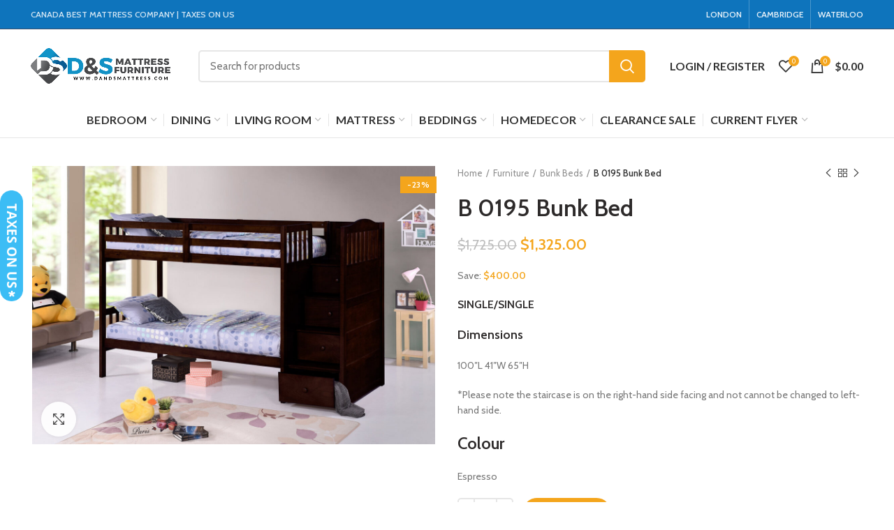

--- FILE ---
content_type: text/html; charset=UTF-8
request_url: https://www.dandsmattress.com/product/b-0195-bunk-bed/
body_size: 39332
content:













<!DOCTYPE html>
<html lang="en-US">
<head>
	<meta charset="UTF-8">
	<meta name="viewport" content="width=device-width, initial-scale=1.0, maximum-scale=1.0, user-scalable=no">
	<link rel="profile" href="https://gmpg.org/xfn/11">
	<link rel="pingback" href="https://www.dandsmattress.com/xmlrpc.php">
<link rel="stylesheet" href="https://fonts.googleapis.com/icon?family=Material+Icons" />
	<meta name='robots' content='index, follow, max-image-preview:large, max-snippet:-1, max-video-preview:-1' />
	<style>img:is([sizes="auto" i], [sizes^="auto," i]) { contain-intrinsic-size: 3000px 1500px }</style>
	<script>window._wca = window._wca || [];</script>

	<!-- This site is optimized with the Yoast SEO plugin v26.4 - https://yoast.com/wordpress/plugins/seo/ -->
	<title>B 0195 Bunk Bed - D&amp;S Mattress</title>
	<link rel="canonical" href="https://www.dandsmattress.com/product/b-0195-bunk-bed/" />
	<meta property="og:locale" content="en_US" />
	<meta property="og:type" content="article" />
	<meta property="og:title" content="B 0195 Bunk Bed - D&amp;S Mattress" />
	<meta property="og:description" content="SINGLE/SINGLE Dimensions 100&quot;L 41&quot;W 65&quot;H *Please note the staircase is on the right-hand side facing and not cannot be changed to left-hand side.  Colour      Espresso" />
	<meta property="og:url" content="https://www.dandsmattress.com/product/b-0195-bunk-bed/" />
	<meta property="og:site_name" content="D&amp;S Mattress" />
	<meta property="article:modified_time" content="2022-04-18T20:34:38+00:00" />
	<meta property="og:image" content="https://www.dandsmattress.com/wp-content/uploads/2022/04/bunk5910.jpg" />
	<meta property="og:image:width" content="1272" />
	<meta property="og:image:height" content="880" />
	<meta property="og:image:type" content="image/jpeg" />
	<meta name="twitter:card" content="summary_large_image" />
	<script type="application/ld+json" class="yoast-schema-graph">{"@context":"https://schema.org","@graph":[{"@type":"WebPage","@id":"https://www.dandsmattress.com/product/b-0195-bunk-bed/","url":"https://www.dandsmattress.com/product/b-0195-bunk-bed/","name":"B 0195 Bunk Bed - D&amp;S Mattress","isPartOf":{"@id":"https://www.dandsmattress.com/#website"},"primaryImageOfPage":{"@id":"https://www.dandsmattress.com/product/b-0195-bunk-bed/#primaryimage"},"image":{"@id":"https://www.dandsmattress.com/product/b-0195-bunk-bed/#primaryimage"},"thumbnailUrl":"https://www.dandsmattress.com/wp-content/uploads/2022/04/bunk5910.jpg","datePublished":"2022-04-18T19:27:42+00:00","dateModified":"2022-04-18T20:34:38+00:00","breadcrumb":{"@id":"https://www.dandsmattress.com/product/b-0195-bunk-bed/#breadcrumb"},"inLanguage":"en-US","potentialAction":[{"@type":"ReadAction","target":["https://www.dandsmattress.com/product/b-0195-bunk-bed/"]}]},{"@type":"ImageObject","inLanguage":"en-US","@id":"https://www.dandsmattress.com/product/b-0195-bunk-bed/#primaryimage","url":"https://www.dandsmattress.com/wp-content/uploads/2022/04/bunk5910.jpg","contentUrl":"https://www.dandsmattress.com/wp-content/uploads/2022/04/bunk5910.jpg","width":1272,"height":880},{"@type":"BreadcrumbList","@id":"https://www.dandsmattress.com/product/b-0195-bunk-bed/#breadcrumb","itemListElement":[{"@type":"ListItem","position":1,"name":"Home","item":"https://www.dandsmattress.com/"},{"@type":"ListItem","position":2,"name":"Shop","item":"https://www.dandsmattress.com/shop/"},{"@type":"ListItem","position":3,"name":"B 0195 Bunk Bed"}]},{"@type":"WebSite","@id":"https://www.dandsmattress.com/#website","url":"https://www.dandsmattress.com/","name":"D&amp;S Mattress","description":"Canada Buy Online Mattress","potentialAction":[{"@type":"SearchAction","target":{"@type":"EntryPoint","urlTemplate":"https://www.dandsmattress.com/?s={search_term_string}"},"query-input":{"@type":"PropertyValueSpecification","valueRequired":true,"valueName":"search_term_string"}}],"inLanguage":"en-US"}]}</script>
	<!-- / Yoast SEO plugin. -->


<link rel='dns-prefetch' href='//cdn.canvasjs.com' />
<link rel='dns-prefetch' href='//stats.wp.com' />
<link rel='dns-prefetch' href='//libs.na.bambora.com' />
<link rel='dns-prefetch' href='//fonts.googleapis.com' />
<link rel='stylesheet' id='wp-block-library-css' href='https://www.dandsmattress.com/wp-includes/css/dist/block-library/style.min.css?ver=6.8.3' type='text/css' media='all' />
<style id='classic-theme-styles-inline-css' type='text/css'>
/*! This file is auto-generated */
.wp-block-button__link{color:#fff;background-color:#32373c;border-radius:9999px;box-shadow:none;text-decoration:none;padding:calc(.667em + 2px) calc(1.333em + 2px);font-size:1.125em}.wp-block-file__button{background:#32373c;color:#fff;text-decoration:none}
</style>
<style id='safe-svg-svg-icon-style-inline-css' type='text/css'>
.safe-svg-cover{text-align:center}.safe-svg-cover .safe-svg-inside{display:inline-block;max-width:100%}.safe-svg-cover svg{fill:currentColor;height:100%;max-height:100%;max-width:100%;width:100%}

</style>
<link rel='stylesheet' id='wp-call-btn-guten-blocks-style-css' href='https://www.dandsmattress.com/wp-content/plugins/wp-call-button/assets/block/build/index.css?ver=085f82fba130fc4cf3057de5e2dcc820' type='text/css' media='all' />
<link rel='stylesheet' id='wp-components-css' href='https://www.dandsmattress.com/wp-includes/css/dist/components/style.min.css?ver=6.8.3' type='text/css' media='all' />
<link rel='stylesheet' id='wp-preferences-css' href='https://www.dandsmattress.com/wp-includes/css/dist/preferences/style.min.css?ver=6.8.3' type='text/css' media='all' />
<link rel='stylesheet' id='wp-block-editor-css' href='https://www.dandsmattress.com/wp-includes/css/dist/block-editor/style.min.css?ver=6.8.3' type='text/css' media='all' />
<link rel='stylesheet' id='popup-maker-block-library-style-css' href='https://www.dandsmattress.com/wp-content/plugins/popup-maker/dist/packages/block-library-style.css?ver=dbea705cfafe089d65f1' type='text/css' media='all' />
<link rel='stylesheet' id='mediaelement-css' href='https://www.dandsmattress.com/wp-includes/js/mediaelement/mediaelementplayer-legacy.min.css?ver=4.2.17' type='text/css' media='all' />
<link rel='stylesheet' id='wp-mediaelement-css' href='https://www.dandsmattress.com/wp-includes/js/mediaelement/wp-mediaelement.min.css?ver=6.8.3' type='text/css' media='all' />
<style id='jetpack-sharing-buttons-style-inline-css' type='text/css'>
.jetpack-sharing-buttons__services-list{display:flex;flex-direction:row;flex-wrap:wrap;gap:0;list-style-type:none;margin:5px;padding:0}.jetpack-sharing-buttons__services-list.has-small-icon-size{font-size:12px}.jetpack-sharing-buttons__services-list.has-normal-icon-size{font-size:16px}.jetpack-sharing-buttons__services-list.has-large-icon-size{font-size:24px}.jetpack-sharing-buttons__services-list.has-huge-icon-size{font-size:36px}@media print{.jetpack-sharing-buttons__services-list{display:none!important}}.editor-styles-wrapper .wp-block-jetpack-sharing-buttons{gap:0;padding-inline-start:0}ul.jetpack-sharing-buttons__services-list.has-background{padding:1.25em 2.375em}
</style>
<style id='global-styles-inline-css' type='text/css'>
:root{--wp--preset--aspect-ratio--square: 1;--wp--preset--aspect-ratio--4-3: 4/3;--wp--preset--aspect-ratio--3-4: 3/4;--wp--preset--aspect-ratio--3-2: 3/2;--wp--preset--aspect-ratio--2-3: 2/3;--wp--preset--aspect-ratio--16-9: 16/9;--wp--preset--aspect-ratio--9-16: 9/16;--wp--preset--color--black: #000000;--wp--preset--color--cyan-bluish-gray: #abb8c3;--wp--preset--color--white: #ffffff;--wp--preset--color--pale-pink: #f78da7;--wp--preset--color--vivid-red: #cf2e2e;--wp--preset--color--luminous-vivid-orange: #ff6900;--wp--preset--color--luminous-vivid-amber: #fcb900;--wp--preset--color--light-green-cyan: #7bdcb5;--wp--preset--color--vivid-green-cyan: #00d084;--wp--preset--color--pale-cyan-blue: #8ed1fc;--wp--preset--color--vivid-cyan-blue: #0693e3;--wp--preset--color--vivid-purple: #9b51e0;--wp--preset--gradient--vivid-cyan-blue-to-vivid-purple: linear-gradient(135deg,rgba(6,147,227,1) 0%,rgb(155,81,224) 100%);--wp--preset--gradient--light-green-cyan-to-vivid-green-cyan: linear-gradient(135deg,rgb(122,220,180) 0%,rgb(0,208,130) 100%);--wp--preset--gradient--luminous-vivid-amber-to-luminous-vivid-orange: linear-gradient(135deg,rgba(252,185,0,1) 0%,rgba(255,105,0,1) 100%);--wp--preset--gradient--luminous-vivid-orange-to-vivid-red: linear-gradient(135deg,rgba(255,105,0,1) 0%,rgb(207,46,46) 100%);--wp--preset--gradient--very-light-gray-to-cyan-bluish-gray: linear-gradient(135deg,rgb(238,238,238) 0%,rgb(169,184,195) 100%);--wp--preset--gradient--cool-to-warm-spectrum: linear-gradient(135deg,rgb(74,234,220) 0%,rgb(151,120,209) 20%,rgb(207,42,186) 40%,rgb(238,44,130) 60%,rgb(251,105,98) 80%,rgb(254,248,76) 100%);--wp--preset--gradient--blush-light-purple: linear-gradient(135deg,rgb(255,206,236) 0%,rgb(152,150,240) 100%);--wp--preset--gradient--blush-bordeaux: linear-gradient(135deg,rgb(254,205,165) 0%,rgb(254,45,45) 50%,rgb(107,0,62) 100%);--wp--preset--gradient--luminous-dusk: linear-gradient(135deg,rgb(255,203,112) 0%,rgb(199,81,192) 50%,rgb(65,88,208) 100%);--wp--preset--gradient--pale-ocean: linear-gradient(135deg,rgb(255,245,203) 0%,rgb(182,227,212) 50%,rgb(51,167,181) 100%);--wp--preset--gradient--electric-grass: linear-gradient(135deg,rgb(202,248,128) 0%,rgb(113,206,126) 100%);--wp--preset--gradient--midnight: linear-gradient(135deg,rgb(2,3,129) 0%,rgb(40,116,252) 100%);--wp--preset--font-size--small: 13px;--wp--preset--font-size--medium: 20px;--wp--preset--font-size--large: 36px;--wp--preset--font-size--x-large: 42px;--wp--preset--spacing--20: 0.44rem;--wp--preset--spacing--30: 0.67rem;--wp--preset--spacing--40: 1rem;--wp--preset--spacing--50: 1.5rem;--wp--preset--spacing--60: 2.25rem;--wp--preset--spacing--70: 3.38rem;--wp--preset--spacing--80: 5.06rem;--wp--preset--shadow--natural: 6px 6px 9px rgba(0, 0, 0, 0.2);--wp--preset--shadow--deep: 12px 12px 50px rgba(0, 0, 0, 0.4);--wp--preset--shadow--sharp: 6px 6px 0px rgba(0, 0, 0, 0.2);--wp--preset--shadow--outlined: 6px 6px 0px -3px rgba(255, 255, 255, 1), 6px 6px rgba(0, 0, 0, 1);--wp--preset--shadow--crisp: 6px 6px 0px rgba(0, 0, 0, 1);}:where(.is-layout-flex){gap: 0.5em;}:where(.is-layout-grid){gap: 0.5em;}body .is-layout-flex{display: flex;}.is-layout-flex{flex-wrap: wrap;align-items: center;}.is-layout-flex > :is(*, div){margin: 0;}body .is-layout-grid{display: grid;}.is-layout-grid > :is(*, div){margin: 0;}:where(.wp-block-columns.is-layout-flex){gap: 2em;}:where(.wp-block-columns.is-layout-grid){gap: 2em;}:where(.wp-block-post-template.is-layout-flex){gap: 1.25em;}:where(.wp-block-post-template.is-layout-grid){gap: 1.25em;}.has-black-color{color: var(--wp--preset--color--black) !important;}.has-cyan-bluish-gray-color{color: var(--wp--preset--color--cyan-bluish-gray) !important;}.has-white-color{color: var(--wp--preset--color--white) !important;}.has-pale-pink-color{color: var(--wp--preset--color--pale-pink) !important;}.has-vivid-red-color{color: var(--wp--preset--color--vivid-red) !important;}.has-luminous-vivid-orange-color{color: var(--wp--preset--color--luminous-vivid-orange) !important;}.has-luminous-vivid-amber-color{color: var(--wp--preset--color--luminous-vivid-amber) !important;}.has-light-green-cyan-color{color: var(--wp--preset--color--light-green-cyan) !important;}.has-vivid-green-cyan-color{color: var(--wp--preset--color--vivid-green-cyan) !important;}.has-pale-cyan-blue-color{color: var(--wp--preset--color--pale-cyan-blue) !important;}.has-vivid-cyan-blue-color{color: var(--wp--preset--color--vivid-cyan-blue) !important;}.has-vivid-purple-color{color: var(--wp--preset--color--vivid-purple) !important;}.has-black-background-color{background-color: var(--wp--preset--color--black) !important;}.has-cyan-bluish-gray-background-color{background-color: var(--wp--preset--color--cyan-bluish-gray) !important;}.has-white-background-color{background-color: var(--wp--preset--color--white) !important;}.has-pale-pink-background-color{background-color: var(--wp--preset--color--pale-pink) !important;}.has-vivid-red-background-color{background-color: var(--wp--preset--color--vivid-red) !important;}.has-luminous-vivid-orange-background-color{background-color: var(--wp--preset--color--luminous-vivid-orange) !important;}.has-luminous-vivid-amber-background-color{background-color: var(--wp--preset--color--luminous-vivid-amber) !important;}.has-light-green-cyan-background-color{background-color: var(--wp--preset--color--light-green-cyan) !important;}.has-vivid-green-cyan-background-color{background-color: var(--wp--preset--color--vivid-green-cyan) !important;}.has-pale-cyan-blue-background-color{background-color: var(--wp--preset--color--pale-cyan-blue) !important;}.has-vivid-cyan-blue-background-color{background-color: var(--wp--preset--color--vivid-cyan-blue) !important;}.has-vivid-purple-background-color{background-color: var(--wp--preset--color--vivid-purple) !important;}.has-black-border-color{border-color: var(--wp--preset--color--black) !important;}.has-cyan-bluish-gray-border-color{border-color: var(--wp--preset--color--cyan-bluish-gray) !important;}.has-white-border-color{border-color: var(--wp--preset--color--white) !important;}.has-pale-pink-border-color{border-color: var(--wp--preset--color--pale-pink) !important;}.has-vivid-red-border-color{border-color: var(--wp--preset--color--vivid-red) !important;}.has-luminous-vivid-orange-border-color{border-color: var(--wp--preset--color--luminous-vivid-orange) !important;}.has-luminous-vivid-amber-border-color{border-color: var(--wp--preset--color--luminous-vivid-amber) !important;}.has-light-green-cyan-border-color{border-color: var(--wp--preset--color--light-green-cyan) !important;}.has-vivid-green-cyan-border-color{border-color: var(--wp--preset--color--vivid-green-cyan) !important;}.has-pale-cyan-blue-border-color{border-color: var(--wp--preset--color--pale-cyan-blue) !important;}.has-vivid-cyan-blue-border-color{border-color: var(--wp--preset--color--vivid-cyan-blue) !important;}.has-vivid-purple-border-color{border-color: var(--wp--preset--color--vivid-purple) !important;}.has-vivid-cyan-blue-to-vivid-purple-gradient-background{background: var(--wp--preset--gradient--vivid-cyan-blue-to-vivid-purple) !important;}.has-light-green-cyan-to-vivid-green-cyan-gradient-background{background: var(--wp--preset--gradient--light-green-cyan-to-vivid-green-cyan) !important;}.has-luminous-vivid-amber-to-luminous-vivid-orange-gradient-background{background: var(--wp--preset--gradient--luminous-vivid-amber-to-luminous-vivid-orange) !important;}.has-luminous-vivid-orange-to-vivid-red-gradient-background{background: var(--wp--preset--gradient--luminous-vivid-orange-to-vivid-red) !important;}.has-very-light-gray-to-cyan-bluish-gray-gradient-background{background: var(--wp--preset--gradient--very-light-gray-to-cyan-bluish-gray) !important;}.has-cool-to-warm-spectrum-gradient-background{background: var(--wp--preset--gradient--cool-to-warm-spectrum) !important;}.has-blush-light-purple-gradient-background{background: var(--wp--preset--gradient--blush-light-purple) !important;}.has-blush-bordeaux-gradient-background{background: var(--wp--preset--gradient--blush-bordeaux) !important;}.has-luminous-dusk-gradient-background{background: var(--wp--preset--gradient--luminous-dusk) !important;}.has-pale-ocean-gradient-background{background: var(--wp--preset--gradient--pale-ocean) !important;}.has-electric-grass-gradient-background{background: var(--wp--preset--gradient--electric-grass) !important;}.has-midnight-gradient-background{background: var(--wp--preset--gradient--midnight) !important;}.has-small-font-size{font-size: var(--wp--preset--font-size--small) !important;}.has-medium-font-size{font-size: var(--wp--preset--font-size--medium) !important;}.has-large-font-size{font-size: var(--wp--preset--font-size--large) !important;}.has-x-large-font-size{font-size: var(--wp--preset--font-size--x-large) !important;}
:where(.wp-block-post-template.is-layout-flex){gap: 1.25em;}:where(.wp-block-post-template.is-layout-grid){gap: 1.25em;}
:where(.wp-block-columns.is-layout-flex){gap: 2em;}:where(.wp-block-columns.is-layout-grid){gap: 2em;}
:root :where(.wp-block-pullquote){font-size: 1.5em;line-height: 1.6;}
</style>
<link rel='stylesheet' id='dashicons-css' href='https://www.dandsmattress.com/wp-includes/css/dashicons.min.css?ver=6.8.3' type='text/css' media='all' />
<style id='dashicons-inline-css' type='text/css'>
[data-font="Dashicons"]:before {font-family: 'Dashicons' !important;content: attr(data-icon) !important;speak: none !important;font-weight: normal !important;font-variant: normal !important;text-transform: none !important;line-height: 1 !important;font-style: normal !important;-webkit-font-smoothing: antialiased !important;-moz-osx-font-smoothing: grayscale !important;}
</style>
<link rel='stylesheet' id='admin-bar-css' href='https://www.dandsmattress.com/wp-includes/css/admin-bar.min.css?ver=6.8.3' type='text/css' media='all' />
<style id='admin-bar-inline-css' type='text/css'>

    .canvasjs-chart-credit{
        display: none !important;
    }
    #vtrtsFreeChart canvas {
    border-radius: 6px;
}

.vtrts-free-adminbar-weekly-title {
    font-weight: bold;
    font-size: 14px;
    color: #fff;
    margin-bottom: 6px;
}

        #wpadminbar #wp-admin-bar-vtrts_free_top_button .ab-icon:before {
            content: "\f185";
            color: #1DAE22;
            top: 3px;
        }
    #wp-admin-bar-vtrts_pro_top_button .ab-item {
        min-width: 180px;
    }
    .vtrts-free-adminbar-dropdown {
        min-width: 420px ;
        padding: 18px 18px 12px 18px;
        background: #23282d;
        color: #fff;
        border-radius: 8px;
        box-shadow: 0 4px 24px rgba(0,0,0,0.15);
        margin-top: 10px;
    }
    .vtrts-free-adminbar-grid {
        display: grid;
        grid-template-columns: 1fr 1fr;
        gap: 18px 18px; /* row-gap column-gap */
        margin-bottom: 18px;
    }
    .vtrts-free-adminbar-card {
        background: #2c3338;
        border-radius: 8px;
        padding: 18px 18px 12px 18px;
        box-shadow: 0 2px 8px rgba(0,0,0,0.07);
        display: flex;
        flex-direction: column;
        align-items: flex-start;
    }
    /* Extra margin for the right column */
    .vtrts-free-adminbar-card:nth-child(2),
    .vtrts-free-adminbar-card:nth-child(4) {
        margin-left: 10px !important;
        padding-left: 10px !important;
                padding-top: 6px !important;

        margin-right: 10px !important;
        padding-right : 10px !important;
        margin-top: 10px !important;
    }
    .vtrts-free-adminbar-card:nth-child(1),
    .vtrts-free-adminbar-card:nth-child(3) {
        margin-left: 10px !important;
        padding-left: 10px !important;
                padding-top: 6px !important;

        margin-top: 10px !important;
                padding-right : 10px !important;

    }
    /* Extra margin for the bottom row */
    .vtrts-free-adminbar-card:nth-child(3),
    .vtrts-free-adminbar-card:nth-child(4) {
        margin-top: 6px !important;
        padding-top: 6px !important;
        margin-top: 10px !important;
    }
    .vtrts-free-adminbar-card-title {
        font-size: 14px;
        font-weight: 800;
        margin-bottom: 6px;
        color: #fff;
    }
    .vtrts-free-adminbar-card-value {
        font-size: 22px;
        font-weight: bold;
        color: #1DAE22;
        margin-bottom: 4px;
    }
    .vtrts-free-adminbar-card-sub {
        font-size: 12px;
        color: #aaa;
    }
    .vtrts-free-adminbar-btn-wrap {
        text-align: center;
        margin-top: 8px;
    }

    #wp-admin-bar-vtrts_free_top_button .ab-item{
    min-width: 80px !important;
        padding: 0px !important;
    .vtrts-free-adminbar-btn {
        display: inline-block;
        background: #1DAE22;
        color: #fff !important;
        font-weight: bold;
        padding: 8px 28px;
        border-radius: 6px;
        text-decoration: none;
        font-size: 15px;
        transition: background 0.2s;
        margin-top: 8px;
    }
    .vtrts-free-adminbar-btn:hover {
        background: #15991b;
        color: #fff !important;
    }

    .vtrts-free-adminbar-dropdown-wrap { min-width: 0; padding: 0; }
    #wpadminbar #wp-admin-bar-vtrts_free_top_button .vtrts-free-adminbar-dropdown { display: none; position: absolute; left: 0; top: 100%; z-index: 99999; }
    #wpadminbar #wp-admin-bar-vtrts_free_top_button:hover .vtrts-free-adminbar-dropdown { display: block; }
    
        .ab-empty-item #wp-admin-bar-vtrts_free_top_button-default .ab-empty-item{
    height:0px !important;
    padding :0px !important;
     }
            #wpadminbar .quicklinks .ab-empty-item{
        padding:0px !important;
    }
    .vtrts-free-adminbar-dropdown {
    min-width: 420px;
    padding: 18px 18px 12px 18px;
    background: #23282d;
    color: #fff;
    border-radius: 12px; /* more rounded */
    box-shadow: 0 8px 32px rgba(0,0,0,0.25); /* deeper shadow */
    margin-top: 10px;
}

.vtrts-free-adminbar-btn-wrap {
    text-align: center;
    margin-top: 18px; /* more space above */
}

.vtrts-free-adminbar-btn {
    display: inline-block;
    background: #1DAE22;
    color: #fff !important;
    font-weight: bold;
    padding: 5px 22px;
    border-radius: 8px;
    text-decoration: none;
    font-size: 17px;
    transition: background 0.2s, box-shadow 0.2s;
    margin-top: 8px;
    box-shadow: 0 2px 8px rgba(29,174,34,0.15);
    text-align: center;
    line-height: 1.6;
    
}
.vtrts-free-adminbar-btn:hover {
    background: #15991b;
    color: #fff !important;
    box-shadow: 0 4px 16px rgba(29,174,34,0.25);
}
    


</style>
<style id='woocommerce-inline-inline-css' type='text/css'>
.woocommerce form .form-row .required { visibility: visible; }
</style>
<link rel='stylesheet' id='wpsw_social-icons-css' href='https://www.dandsmattress.com/wp-content/plugins/wp-social-widget/assets/css/social-icons.css?ver=2.3.1' type='text/css' media='all' />
<link rel='stylesheet' id='wpsw_social-css-css' href='https://www.dandsmattress.com/wp-content/plugins/wp-social-widget/assets/css/social-style.css?ver=2.3.1' type='text/css' media='all' />
<link rel='stylesheet' id='wt-smart-coupon-for-woo-css' href='https://www.dandsmattress.com/wp-content/plugins/wt-smart-coupons-for-woocommerce/public/css/wt-smart-coupon-public.css?ver=2.2.4' type='text/css' media='all' />
<link rel='stylesheet' id='yith-wfbt-style-css' href='https://www.dandsmattress.com/wp-content/plugins/yith-woocommerce-frequently-bought-together/assets/css/yith-wfbt.css?ver=1.53.0' type='text/css' media='all' />
<style id='yith-wfbt-style-inline-css' type='text/css'>

                .yith-wfbt-submit-block .yith-wfbt-submit-button {
                        background: rgb(50,187,214);
                        color: #ffffff;
                }
                .yith-wfbt-submit-block .yith-wfbt-submit-button:hover {
                        background: #777777;
                        color: #ffffff;
                }
</style>
<link rel='stylesheet' id='brands-styles-css' href='https://www.dandsmattress.com/wp-content/plugins/woocommerce/assets/css/brands.css?ver=10.3.3' type='text/css' media='all' />
<link rel='stylesheet' id='newsletter-css' href='https://www.dandsmattress.com/wp-content/plugins/newsletter/style.css?ver=9.0.8' type='text/css' media='all' />
<link rel='stylesheet' id='sv-wc-payment-gateway-payment-form-v5_10_4-css' href='https://www.dandsmattress.com/wp-content/plugins/woocommerce-gateway-beanstream/vendor/skyverge/wc-plugin-framework/woocommerce/payment-gateway/assets/css/frontend/sv-wc-payment-gateway-payment-form.min.css?ver=5.10.4' type='text/css' media='all' />
<link rel='stylesheet' id='wc-bambora-css' href='https://www.dandsmattress.com/wp-content/plugins/woocommerce-gateway-beanstream/assets/css/frontend/wc-bambora.min.css?ver=2.6.0' type='text/css' media='all' />
<link rel='stylesheet' id='wp-add-custom-css-css' href='https://www.dandsmattress.com?display_custom_css=css&#038;ver=6.8.3' type='text/css' media='all' />
<link rel='stylesheet' id='js_composer_front-css' href='https://www.dandsmattress.com/wp-content/plugins/js_composer/assets/css/js_composer.min.css?ver=6.7.0' type='text/css' media='all' />
<link rel='stylesheet' id='bootstrap-css' href='https://www.dandsmattress.com/wp-content/themes/woodmart/css/bootstrap.min.css?ver=5.3.4' type='text/css' media='all' />
<link rel='stylesheet' id='woodmart-style-css' href='https://www.dandsmattress.com/wp-content/themes/woodmart/style.min.css?ver=5.3.4' type='text/css' media='all' />
<link rel='stylesheet' id='xts-style-header_374016-css' href='https://www.dandsmattress.com/wp-content/uploads/2024/03/xts-header_374016-1711430688.css?ver=5.3.4' type='text/css' media='all' />
<link rel='stylesheet' id='xts-google-fonts-css' href='//fonts.googleapis.com/css?family=Cabin%3A400%2C500%2C600%2C700%2C400italic%2C500italic%2C600italic%2C700italic%7CLato%3A100%2C100italic%2C300%2C300italic%2C400%2C400italic%2C700%2C700italic%2C900%2C900italic&#038;ver=5.3.4' type='text/css' media='all' />
<script type="text/template" id="tmpl-variation-template">
	<div class="woocommerce-variation-description">{{{ data.variation.variation_description }}}</div>
	<div class="woocommerce-variation-price">{{{ data.variation.price_html }}}</div>
	<div class="woocommerce-variation-availability">{{{ data.variation.availability_html }}}</div>
</script>
<script type="text/template" id="tmpl-unavailable-variation-template">
	<p role="alert">Sorry, this product is unavailable. Please choose a different combination.</p>
</script>
<!--n2css--><!--n2js--><script type="text/javascript" id="ahc_front_js-js-extra">
/* <![CDATA[ */
var ahc_ajax_front = {"ajax_url":"https:\/\/www.dandsmattress.com\/wp-admin\/admin-ajax.php","plugin_url":"https:\/\/www.dandsmattress.com\/wp-content\/plugins\/visitors-traffic-real-time-statistics\/","page_id":"8962","page_title":"B 0195 Bunk Bed","post_type":"product"};
/* ]]> */
</script>
<script type="text/javascript" src="https://www.dandsmattress.com/wp-content/plugins/visitors-traffic-real-time-statistics/js/front.js?ver=6.8.3" id="ahc_front_js-js"></script>
<script type="text/javascript" src="https://www.dandsmattress.com/wp-includes/js/jquery/jquery.min.js?ver=3.7.1" id="jquery-core-js"></script>
<script type="text/javascript" src="https://www.dandsmattress.com/wp-includes/js/jquery/jquery-migrate.min.js?ver=3.4.1" id="jquery-migrate-js"></script>
<script type="text/javascript" src="https://www.dandsmattress.com/wp-content/plugins/woocommerce/assets/js/jquery-blockui/jquery.blockUI.min.js?ver=2.7.0-wc.10.3.3" id="wc-jquery-blockui-js" data-wp-strategy="defer"></script>
<script type="text/javascript" id="wc-add-to-cart-js-extra">
/* <![CDATA[ */
var wc_add_to_cart_params = {"ajax_url":"\/wp-admin\/admin-ajax.php","wc_ajax_url":"\/?wc-ajax=%%endpoint%%","i18n_view_cart":"View cart","cart_url":"https:\/\/www.dandsmattress.com\/cart\/","is_cart":"","cart_redirect_after_add":"no"};
/* ]]> */
</script>
<script type="text/javascript" src="https://www.dandsmattress.com/wp-content/plugins/woocommerce/assets/js/frontend/add-to-cart.min.js?ver=10.3.3" id="wc-add-to-cart-js" data-wp-strategy="defer"></script>
<script type="text/javascript" src="https://www.dandsmattress.com/wp-content/plugins/woocommerce/assets/js/zoom/jquery.zoom.min.js?ver=1.7.21-wc.10.3.3" id="wc-zoom-js" defer="defer" data-wp-strategy="defer"></script>
<script type="text/javascript" id="wc-single-product-js-extra">
/* <![CDATA[ */
var wc_single_product_params = {"i18n_required_rating_text":"Please select a rating","i18n_rating_options":["1 of 5 stars","2 of 5 stars","3 of 5 stars","4 of 5 stars","5 of 5 stars"],"i18n_product_gallery_trigger_text":"View full-screen image gallery","review_rating_required":"yes","flexslider":{"rtl":false,"animation":"slide","smoothHeight":true,"directionNav":false,"controlNav":"thumbnails","slideshow":false,"animationSpeed":500,"animationLoop":false,"allowOneSlide":false},"zoom_enabled":"","zoom_options":[],"photoswipe_enabled":"","photoswipe_options":{"shareEl":false,"closeOnScroll":false,"history":false,"hideAnimationDuration":0,"showAnimationDuration":0},"flexslider_enabled":""};
/* ]]> */
</script>
<script type="text/javascript" src="https://www.dandsmattress.com/wp-content/plugins/woocommerce/assets/js/frontend/single-product.min.js?ver=10.3.3" id="wc-single-product-js" defer="defer" data-wp-strategy="defer"></script>
<script type="text/javascript" src="https://www.dandsmattress.com/wp-content/plugins/woocommerce/assets/js/js-cookie/js.cookie.min.js?ver=2.1.4-wc.10.3.3" id="wc-js-cookie-js" data-wp-strategy="defer"></script>
<script type="text/javascript" id="woocommerce-js-extra">
/* <![CDATA[ */
var woocommerce_params = {"ajax_url":"\/wp-admin\/admin-ajax.php","wc_ajax_url":"\/?wc-ajax=%%endpoint%%","i18n_password_show":"Show password","i18n_password_hide":"Hide password"};
/* ]]> */
</script>
<script type="text/javascript" src="https://www.dandsmattress.com/wp-content/plugins/woocommerce/assets/js/frontend/woocommerce.min.js?ver=10.3.3" id="woocommerce-js" defer="defer" data-wp-strategy="defer"></script>
<script type="text/javascript" id="wt-smart-coupon-for-woo-js-extra">
/* <![CDATA[ */
var WTSmartCouponOBJ = {"ajaxurl":"https:\/\/www.dandsmattress.com\/wp-admin\/admin-ajax.php","wc_ajax_url":"https:\/\/www.dandsmattress.com\/?wc-ajax=","nonces":{"public":"d205657e11","apply_coupon":"88b17599b6"},"labels":{"please_wait":"Please wait...","choose_variation":"Please choose a variation","error":"Error !!!"},"shipping_method":[],"payment_method":"","is_cart":""};
/* ]]> */
</script>
<script type="text/javascript" src="https://www.dandsmattress.com/wp-content/plugins/wt-smart-coupons-for-woocommerce/public/js/wt-smart-coupon-public.js?ver=2.2.4" id="wt-smart-coupon-for-woo-js"></script>
<script type="text/javascript" src="https://www.dandsmattress.com/wp-content/plugins/js_composer/assets/js/vendors/woocommerce-add-to-cart.js?ver=6.7.0" id="vc_woocommerce-add-to-cart-js-js"></script>
<script type="text/javascript" src="https://stats.wp.com/s-202548.js" id="woocommerce-analytics-js" defer="defer" data-wp-strategy="defer"></script>
<script type="text/javascript" src="https://libs.na.bambora.com/customcheckout/1/customcheckout.js?ver=2.6.0" id="bambora-custom-checkout-js"></script>
<script type="text/javascript" src="https://www.dandsmattress.com/wp-content/themes/woodmart/js/device.min.js?ver=5.3.4" id="woodmart-device-js"></script>
<script type="text/javascript" src="https://www.dandsmattress.com/wp-includes/js/underscore.min.js?ver=1.13.7" id="underscore-js"></script>
<script type="text/javascript" id="wp-util-js-extra">
/* <![CDATA[ */
var _wpUtilSettings = {"ajax":{"url":"\/wp-admin\/admin-ajax.php"}};
/* ]]> */
</script>
<script type="text/javascript" src="https://www.dandsmattress.com/wp-includes/js/wp-util.min.js?ver=6.8.3" id="wp-util-js"></script>
<script type="text/javascript" id="wc-add-to-cart-variation-js-extra">
/* <![CDATA[ */
var wc_add_to_cart_variation_params = {"wc_ajax_url":"\/?wc-ajax=%%endpoint%%","i18n_no_matching_variations_text":"Sorry, no products matched your selection. Please choose a different combination.","i18n_make_a_selection_text":"Please select some product options before adding this product to your cart.","i18n_unavailable_text":"Sorry, this product is unavailable. Please choose a different combination.","i18n_reset_alert_text":"Your selection has been reset. Please select some product options before adding this product to your cart."};
/* ]]> */
</script>
<script type="text/javascript" src="https://www.dandsmattress.com/wp-content/plugins/woocommerce/assets/js/frontend/add-to-cart-variation.min.js?ver=10.3.3" id="wc-add-to-cart-variation-js" defer="defer" data-wp-strategy="defer"></script>
<link rel="https://api.w.org/" href="https://www.dandsmattress.com/wp-json/" /><link rel="alternate" title="JSON" type="application/json" href="https://www.dandsmattress.com/wp-json/wp/v2/product/8962" /><link rel="EditURI" type="application/rsd+xml" title="RSD" href="https://www.dandsmattress.com/xmlrpc.php?rsd" />
<meta name="generator" content="WordPress 6.8.3" />
<meta name="generator" content="WooCommerce 10.3.3" />
<link rel='shortlink' href='https://www.dandsmattress.com/?p=8962' />
<link rel="alternate" title="oEmbed (JSON)" type="application/json+oembed" href="https://www.dandsmattress.com/wp-json/oembed/1.0/embed?url=https%3A%2F%2Fwww.dandsmattress.com%2Fproduct%2Fb-0195-bunk-bed%2F" />
<link rel="alternate" title="oEmbed (XML)" type="text/xml+oembed" href="https://www.dandsmattress.com/wp-json/oembed/1.0/embed?url=https%3A%2F%2Fwww.dandsmattress.com%2Fproduct%2Fb-0195-bunk-bed%2F&#038;format=xml" />
	<style>img#wpstats{display:none}</style>
		<meta name="theme-color" content="">			<link rel="shortcut icon" href="https://www.dandsmattress.com/wp-content/uploads/2021/02/bed-1.png">
			<link rel="apple-touch-icon-precomposed" sizes="152x152" href="https://www.dandsmattress.com/wp-content/uploads/2021/02/bed-1.png">
			<noscript><style>.woocommerce-product-gallery{ opacity: 1 !important; }</style></noscript>
	<meta name="generator" content="Powered by WPBakery Page Builder - drag and drop page builder for WordPress."/>
<style>		
		
		</style><noscript><style> .wpb_animate_when_almost_visible { opacity: 1; }</style></noscript>			<style data-type="wd-style-theme_settings_default">
				.page-title-default{
	background-color:#0a0a0a;
	background-size:cover;
	background-position:center center;
}

.footer-container{
	background-color:#353535;
}

body, .font-text, .menu-item-register .create-account-link, .menu-label, .widgetarea-mobile .widget_currency_sel_widget .widget-title, .widgetarea-mobile .widget_icl_lang_sel_widget .widget-title, .wpb-js-composer .vc_tta.vc_general.vc_tta-style-classic.vc_tta-accordion .vc_tta-panel-title, .woodmart-more-desc table th, .woocommerce-product-details__short-description table th, .product-image-summary .shop_attributes th{
	font-family: "Cabin", Arial, Helvetica, sans-serif;font-weight: 400;
}

.font-primary, table th, .page-title .entry-title, .masonry-filter li, .widget_rss ul li > a, .woodmart-price-table .woodmart-plan-title, .wpb-js-composer .vc_tta.vc_general.vc_tta-style-classic.vc_tta-tabs .vc_tta-tab > a, .woodmart-sizeguide-table tr:first-child td, .tabs-layout-tabs .tabs li, .woodmart-accordion-title, .woodmart-checkout-steps ul, .woocommerce-billing-fields > h3, .woocommerce-shipping-fields > h3, .woocommerce-additional-fields > h3, #ship-to-different-address label, #order_review_heading, .cart-totals-inner h2, .wood-login-divider, .woocommerce-MyAccount-title, header.title > h3, .woocommerce-column__title, .compare-field, .compare-value:before, .compare-basic .compare-value:before, .woodmart-wishlist-title, .woodmart-empty-page, .woodmart-products-tabs .tabs-name, .woodmart-products-tabs .products-tabs-title, #order_payment_heading, h1, h2, h3, h4, h5, h6, .title, legend, .woocommerce-Reviews .comment-reply-title, .menu-mega-dropdown .sub-menu > li > a, .mega-menu-list > li > a{
	font-family: "Cabin", Arial, Helvetica, sans-serif;font-weight: 600;
}

.blog-post-loop .entry-title, .post-single-page .entry-title, .single-post-navigation .post-title, .portfolio-entry .entry-title, td.product-name a, .category-grid-item .category-title, .product_title, .autocomplete-suggestion .suggestion-title, .widget_recent_entries ul li a, .widget_recent_comments ul li > a, .woodmart-recent-posts .entry-title a, .woodmart-menu-price .menu-price-title, .product-title, .product-grid-item .product-title, .group_table td.label a{
	font-family: "Cabin", Arial, Helvetica, sans-serif;font-weight: 600;
}

.font-alt{
	font-family: "Lato", Arial, Helvetica, sans-serif;font-weight: 400;
}

.widgettitle, .widgettitle a, .widget-title, .widget-title a{
	font-family: "Cabin", Arial, Helvetica, sans-serif;font-weight: 600;
}

.main-nav-style, .menu-opener, .categories-menu-dropdown .item-level-0 > a, .wd-tools-element .wd-tools-text, .main-nav .item-level-0 > a, .whb-secondary-menu .item-level-0 > a, .full-screen-nav .item-level-0 > a, .wd-tools-element .wd-tools-count, .woodmart-cart-design-2 .woodmart-cart-number, .woodmart-cart-design-5 .woodmart-cart-number{
	font-family: "Lato", Arial, Helvetica, sans-serif;font-weight: 700;font-size: 16px;
}

.product.category-grid-item .category-title, .product.category-grid-item.cat-design-replace-title .category-title, .categories-style-masonry-first .category-grid-item:first-child .category-title{
	font-size: 16px;
}

a:hover, h1 a:hover, h2 a:hover, h3 a:hover, h4 a:hover, h5 a:hover, h6 a:hover, blockquote footer:before, blockquote cite, blockquote cite a, .color-scheme-dark a:hover, .color-primary, .woodmart-dark .color-primary, .woodmart-cart-design-3 .woodmart-cart-subtotal .amount, .menu-item-register .create-account-link, .menu-item-register .create-account-link:hover, .btn-style-bordered.btn-color-primary, .mega-menu-list > li > a:hover, .mega-menu-list .sub-sub-menu li a:hover, .site-mobile-menu li.current-menu-item > a, .site-mobile-menu .sub-menu li.current-menu-item > a, .dropdowns-color-light .site-mobile-menu li.current-menu-item > a, .dropdowns-color-light .site-mobile-menu .sub-menu li.current-menu-item > a, .comments-area .reply a, .comments-area .reply a:hover, .comments-area .logged-in-as > a:hover, .blog-post-loop .entry-title a:hover, .read-more-section a, .read-more-section a:hover, .single-post-navigation .blog-posts-nav-btn a:hover, .error404 .page-title, .not-found .entry-header:before, .subtitle-color-primary.subtitle-style-default, .wpb_wrapper .title-wrapper u, .woodmart-title-color-primary .subtitle-style-default, .wpb_wrapper .promo-banner u, .instagram-widget .clear a:hover, .box-icon-wrapper.box-with-text, .woodmart-price-table.price-style-alt .woodmart-price-currency, .woodmart-price-table.price-style-alt .woodmart-price-value, .woodmart-menu-price.cursor-pointer:hover .menu-price-title, .hotspot-icon-alt .hotspot-btn:after, p.stock.in-stock:before, td.woocommerce-orders-table__cell-order-number a:hover, .wd-action-btn > a:hover, .amount, .price, .price ins, a.login-to-prices-msg, a.login-to-prices-msg:hover, .woodmart-accordion-title:hover, .woodmart-accordion-title.active, .woodmart-dark .woodmart-accordion-title:hover, .woodmart-dark .woodmart-accordion-title.active, .woocommerce-form-coupon-toggle > .woocommerce-info .showcoupon, .woocommerce-form-coupon-toggle > .woocommerce-info .showlogin, .woocommerce-form-login-toggle > .woocommerce-info .showcoupon, .woocommerce-form-login-toggle > .woocommerce-info .showlogin, .cart-totals-inner .shipping-calculator-button, .woodmart-dark .cart-totals-inner .shipping-calculator-button, .login-form-footer .lost_password, .login-form-footer .lost_password:hover, .woocommerce-order-pay td.product-total .amount, .woodmart-my-account-links a:hover:before, .woodmart-my-account-links a:focus:before, .woocommerce-Address-title .edit:hover, .woodmart-products-tabs.tabs-design-simple .products-tabs-title li.active-tab-title, .brands-list .brand-item a:hover, #dokan-store-listing-filter-wrap .right .toggle-view .active, .whb-color-dark .navigation-style-default .item-level-0:hover > a, .whb-color-dark .navigation-style-default .item-level-0.current-menu-item > a, .navigation-style-default .menu-mega-dropdown .color-scheme-dark .sub-menu > li > a:hover, .navigation-style-separated .menu-mega-dropdown .color-scheme-dark .sub-menu > li > a:hover, .navigation-style-bordered .menu-mega-dropdown .color-scheme-dark .sub-menu > li > a:hover, .vertical-navigation .menu-mega-dropdown .sub-menu > li > a:hover, .navigation-style-default .menu-mega-dropdown .color-scheme-dark .sub-sub-menu li a:hover, .navigation-style-separated .menu-mega-dropdown .color-scheme-dark .sub-sub-menu li a:hover, .navigation-style-bordered .menu-mega-dropdown .color-scheme-dark .sub-sub-menu li a:hover, .vertical-navigation .menu-mega-dropdown .sub-sub-menu li a:hover{
	color:#f4a51c;
}

.menu-opener:not(.has-bg), .search-style-with-bg.searchform .searchsubmit, .woodmart-cart-design-4 .woodmart-cart-number, .btn.btn-color-primary, .btn-style-bordered.btn-color-primary:hover, .menu-label-primary, .main-nav .item-level-0.callto-btn > a, .mobile-nav-tabs li:after, .icon-sub-menu.up-icon, .comment-form .submit, .color-scheme-light .woodmart-entry-meta .meta-reply .replies-count, .blog-design-mask .woodmart-entry-meta .meta-reply .replies-count, .woodmart-dark .woodmart-entry-meta .meta-reply .replies-count, .meta-post-categories, .woodmart-single-footer .tags-list a:hover:after, .woodmart-single-footer .tags-list a:focus:after, .woodmart-pagination > span:not(.page-links-title), .page-links > span:not(.page-links-title), .widget_tag_cloud .tagcloud a:hover, .widget_tag_cloud .tagcloud a:focus, .widget_product_tag_cloud .tagcloud a:hover, .widget_product_tag_cloud .tagcloud a:focus, .widget_calendar #wp-calendar #today, .slider-title:before, .mc4wp-form input[type=submit], .subtitle-color-primary.subtitle-style-background, .woodmart-title-color-primary .subtitle-style-background, .woodmart-title-style-simple.woodmart-title-color-primary .liner-continer:after, .icons-design-simple .woodmart-social-icon:hover, .timer-style-active .woodmart-timer > span, .woodmart-price-table .woodmart-plan-footer > a, .woodmart-price-table.price-style-default .woodmart-plan-price, .hotspot-icon-default .hotspot-btn, .hotspot-icon-alt .woodmart-image-hotspot.hotspot-opened .hotspot-btn, .hotspot-icon-alt .woodmart-image-hotspot:hover .hotspot-btn, .hotspot-content .add_to_cart_button, .hotspot-content .product_type_variable, .widget_product_categories .product-categories li a:hover + .count, .widget_product_categories .product-categories li a:focus + .count, .widget_product_categories .product-categories li.current-cat > .count, .woodmart-woocommerce-layered-nav .layered-nav-link:hover + .count, .woodmart-woocommerce-layered-nav .layered-nav-link:focus + .count, .woodmart-woocommerce-layered-nav .chosen .count, td.woocommerce-orders-table__cell-order-actions a, .popup-quick-view .woodmart-scroll-content > a, .popup-quick-view .view-details-btn, .product-label.onsale, .widget_shopping_cart .buttons .checkout, .widget_price_filter .ui-slider .ui-slider-range, .widget_price_filter .ui-slider .ui-slider-handle:after, .wd-widget-stock-status a.wd-active:before, .widget_layered_nav ul .chosen a:before, .woocommerce-store-notice, div.quantity input[type=button]:hover, .woodmart-stock-progress-bar .progress-bar, .woocommerce-pagination li .current, .cat-design-replace-title .category-title, .woodmart-hover-base:not([class*=add-small]) .wd-bottom-actions .woodmart-add-btn > a, .woodmart-hover-alt .woodmart-add-btn > a span:before, .woodmart-hover-quick .woodmart-add-btn > a, .product-list-item .woodmart-add-btn > a, .woodmart-hover-standard .woodmart-add-btn > a, .single_add_to_cart_button, .tabs-layout-tabs .tabs li a:after, .wd-add-img-msg:before, .checkout_coupon .button, #place_order, .cart-totals-inner .checkout-button, .cart-actions .button[name=apply_coupon], .register .button, .login .button, .lost_reset_password .button, .woocommerce-MyAccount-content > p:not(.woocommerce-Message):first-child mark, .woocommerce-MyAccount-content > .button, .order-info mark, .order-again .button, .woocommerce-Button--next, .woocommerce-Button--previous, .woocommerce-MyAccount-downloads-file, .account-payment-methods-table .button, button[name=save_account_details], button[name=save_address], button[name=track], .woodmart-compare-col .button, .woodmart-compare-col .added_to_cart, .return-to-shop .button, .woodmart-pf-btn button, table.wishlist_table .product-add-to-cart a.button.add_to_cart, div.wcmp_regi_main .button, .dokan-dashboard a.dokan-btn, .dokan-dashboard button.dokan-btn, .dokan-dashboard input[type=submit].dokan-btn, .dokan-dashboard a.dokan-btn:hover, .dokan-dashboard a.dokan-btn:focus, .dokan-dashboard button.dokan-btn:hover, .dokan-dashboard button.dokan-btn:focus, .dokan-dashboard input[type=submit].dokan-btn:hover, .dokan-dashboard input[type=submit].dokan-btn:focus, .dokan-dashboard-wrap .dokan-dash-sidebar ul.dokan-dashboard-menu li.active, .dokan-dashboard-wrap .dokan-dash-sidebar ul.dokan-dashboard-menu li.dokan-common-links a:hover, .dokan-dashboard-wrap .dokan-dash-sidebar ul.dokan-dashboard-menu li:hover, .dokan-single-seller .store-footer .dokan-btn-round, .dokan-single-seller .store-footer .dokan-btn-round:hover, #dokan-store-listing-filter-wrap .right .item .dokan-btn-theme, .woocommerce-MyAccount-content .dokan-btn-theme, .woocommerce-MyAccount-content .dokan-btn-theme:focus, #dokan-store-listing-filter-form-wrap .apply-filter #apply-filter-btn, #dokan-store-listing-filter-form-wrap .apply-filter #apply-filter-btn:focus, #yith-wpv-abuse, .yith-ywraq-add-to-quote .yith-ywraq-add-button .button.add-request-quote-button, body .select2-container--default .select2-results__option[aria-selected=true], .wd-tools-element .wd-tools-count, .woodmart-cart-design-2 .woodmart-cart-number, .woodmart-cart-design-5 .woodmart-cart-number, .navigation-style-underline .nav-link-text:after, .masonry-filter li a:after, .wpb-js-composer .vc_tta.vc_general.vc_tta-style-classic.vc_tta-tabs .vc_tta-tab .vc_tta-title-text:after, .category-nav-link .category-name:after, .woodmart-checkout-steps ul li span:after, .woodmart-products-tabs.tabs-design-default .products-tabs-title .tab-label:after, .woodmart-products-tabs.tabs-design-alt .products-tabs-title .tab-label:after{
	background-color:#f4a51c;
}

blockquote, .border-color-primary, .btn-style-bordered.btn-color-primary, .btn-style-link.btn-color-primary, .btn-style-link.btn-color-primary:hover, .menu-label-primary:before, .woodmart-single-footer .tags-list a:hover, .woodmart-single-footer .tags-list a:focus, .widget_tag_cloud .tagcloud a:hover, .widget_tag_cloud .tagcloud a:focus, .widget_product_tag_cloud .tagcloud a:hover, .widget_product_tag_cloud .tagcloud a:focus, .woodmart-title-style-underlined.woodmart-title-color-primary .title, .woodmart-title-style-underlined-2.woodmart-title-color-primary .title, .woodmart-price-table.price-highlighted .woodmart-plan-inner, .widget_product_categories .product-categories li a:hover + .count, .widget_product_categories .product-categories li a:focus + .count, .widget_product_categories .product-categories li.current-cat > .count, .woodmart-woocommerce-layered-nav .layered-nav-link:hover + .count, .woodmart-woocommerce-layered-nav .layered-nav-link:focus + .count, .woodmart-woocommerce-layered-nav .chosen .count, .wd-widget-stock-status a.wd-active:before, .widget_layered_nav ul li a:hover:before, .wd-widget-stock-status a:hover:before, .widget_layered_nav ul .chosen a:before, div.quantity input[type=button]:hover, .woocommerce-ordering select:focus, .woodmart-products-tabs.tabs-design-simple .tabs-name, .woodmart-highlighted-products .elements-grid, .woodmart-highlighted-products.woodmart-carousel-container, .dokan-dashboard a.dokan-btn, .dokan-dashboard button.dokan-btn, .dokan-dashboard input[type=submit].dokan-btn, .dokan-dashboard a.dokan-btn:hover, .dokan-dashboard a.dokan-btn:focus, .dokan-dashboard button.dokan-btn:hover, .dokan-dashboard button.dokan-btn:focus, .dokan-dashboard input[type=submit].dokan-btn:hover, .dokan-dashboard input[type=submit].dokan-btn:focus, .dokan-dashboard-wrap .dokan-dash-sidebar ul.dokan-dashboard-menu li.active, .dokan-dashboard-wrap .dokan-dash-sidebar ul.dokan-dashboard-menu li.dokan-common-links a:hover, .dokan-dashboard-wrap .dokan-dash-sidebar ul.dokan-dashboard-menu li:hover{
	border-color:#f4a51c;
}

.with-animation .info-svg-wrapper path{
	stroke:#f4a51c;
}

.color-alt, .woodmart-dark .color-alt, .btn-style-bordered.btn-color-alt, .subtitle-color-alt.subtitle-style-default, .woodmart-title-color-alt .subtitle-style-default{
	color:#fbbc34;
}

.btn.btn-color-alt, .btn-style-bordered.btn-color-alt:hover, .menu-label-secondary, .subtitle-color-alt.subtitle-style-background, .woodmart-title-color-alt .subtitle-style-background, .woodmart-title-style-simple.woodmart-title-color-alt .liner-continer:after{
	background-color:#fbbc34;
}

.border-color-alternative, .btn-style-bordered.btn-color-alt, .btn-style-link.btn-color-alt, .btn-style-link.btn-color-alt:hover, .menu-label-secondary:before, .woodmart-title-style-underlined.woodmart-title-color-alt .title, .woodmart-title-style-underlined-2.woodmart-title-color-alt .title{
	border-color:#fbbc34;
}

.hotspot-content .add_to_cart_button, .hotspot-content .product_type_variable, td.woocommerce-orders-table__cell-order-actions a, .popup-quick-view .woodmart-scroll-content > a, .woodmart-sticky-add-to-cart, .popup-added_to_cart .view-cart, .widget_shopping_cart .buttons .checkout, .woodmart-hover-base:not([class*="add-small"]) .wd-bottom-actions .woodmart-add-btn > a, .product-list-item .woodmart-add-btn > a, .woodmart-hover-standard .woodmart-add-btn > a, .single_add_to_cart_button, .checkout_coupon .button, #place_order, .cart-totals-inner .checkout-button, .cart-actions .button[name="apply_coupon"], .register .button, .login .button, .lost_reset_password .button, .social-login-btn > a, .woocommerce-MyAccount-content > .button, .order-again .button, .woocommerce-Button--next, .woocommerce-Button--previous, .woocommerce-MyAccount-downloads-file, .account-payment-methods-table .button, button[name="save_account_details"], button[name="save_address"], button[name="track"], .woodmart-compare-col .button, .woodmart-compare-col .added_to_cart, .return-to-shop .button, .woodmart-pf-btn button, table.wishlist_table .product-add-to-cart a.button.add_to_cart, #dokan-store-listing-filter-wrap .right .item .dokan-btn-theme, .woocommerce-MyAccount-content .dokan-btn-theme, #dokan-store-listing-filter-form-wrap .apply-filter #apply-filter-btn, .yith-ywraq-add-to-quote .yith-ywraq-add-button .button.add-request-quote-button{
	background-color:#f4a51c;
}

.hotspot-content .add_to_cart_button:hover, .hotspot-content .product_type_variable:hover, td.woocommerce-orders-table__cell-order-actions a:hover, .popup-quick-view .woodmart-scroll-content > a:hover, .woodmart-sticky-add-to-cart:hover, .popup-added_to_cart .view-cart:hover, .widget_shopping_cart .buttons .checkout:hover, .woodmart-hover-base:not([class*="add-small"]) .wd-bottom-actions .woodmart-add-btn > a:hover, .product-list-item .woodmart-add-btn > a:hover, .woodmart-hover-standard .woodmart-add-btn > a:hover, .single_add_to_cart_button:hover, .checkout_coupon .button:hover, #place_order:hover, .cart-totals-inner .checkout-button:hover, .cart-actions .button[name="apply_coupon"]:hover, .register .button:hover, .login .button:hover, .lost_reset_password .button:hover, .social-login-btn > a:hover, .woocommerce-MyAccount-content > .button:hover, .order-again .button:hover, .woocommerce-Button--next:hover, .woocommerce-Button--previous:hover, .woocommerce-MyAccount-downloads-file:hover, .account-payment-methods-table .button:hover, button[name="save_account_details"]:hover, button[name="save_address"]:hover, button[name="track"]:hover, .woodmart-compare-col .button:hover, .woodmart-compare-col .added_to_cart:hover, .return-to-shop .button:hover, .woodmart-pf-btn button:hover, table.wishlist_table .product-add-to-cart a.button.add_to_cart:hover, #dokan-store-listing-filter-wrap .right .item .dokan-btn-theme:hover, .woocommerce-MyAccount-content .dokan-btn-theme:hover, #dokan-store-listing-filter-form-wrap .apply-filter #apply-filter-btn:hover, .yith-ywraq-add-to-quote .yith-ywraq-add-button .button.add-request-quote-button:hover{
	background-color:#DE961A;
}

.main-nav .item-level-0.callto-btn > a, .comment-form .submit, .post-password-form input[type="submit"], .cookies-buttons .cookies-accept-btn, .mc4wp-form input[type="submit"], .wd-age-verify-allowed, .woodmart-price-table .woodmart-plan-footer > a, div.wcmp_regi_main .button, #yith-wpv-abuse{
	background-color:#f4a51c;
}

.main-nav .item-level-0.callto-btn > a:hover, .comment-form .submit:hover, .post-password-form input[type="submit"]:hover, .cookies-buttons .cookies-accept-btn:hover, .mc4wp-form input[type="submit"]:hover, .wd-age-verify-allowed:hover, .woodmart-price-table .woodmart-plan-footer > a:hover, div.wcmp_regi_main .button:hover, #yith-wpv-abuse:hover{
	background-color:#DE961A;
}

.woodmart-promo-popup{
	background-color:#111111;
	background-repeat:no-repeat;
	background-size:contain;
	background-position:left center;
}

@font-face {
	font-weight: normal;
	font-style: normal;
	font-family: "woodmart-font";
	src: url("//www.dandsmattress.com/wp-content/themes/woodmart/fonts/woodmart-font.woff?v=5.3.4") format("woff"),
	url("//www.dandsmattress.com/wp-content/themes/woodmart/fonts/woodmart-font.woff2?v=5.3.4") format("woff2");
}


	/* Site width */

	/* Header Boxed */
	@media (min-width: 1025px) {
		.whb-boxed:not(.whb-sticked):not(.whb-full-width) .whb-main-header {
			max-width: 1192px;
		}
	}

	.container {
		max-width: 1222px;
	}

	
	@media (min-width: 1222px) {

		[data-vc-full-width]:not([data-vc-stretch-content]) {
			padding-left: calc((100vw - 1222px) / 2);
			padding-right: calc((100vw - 1222px) / 2);
		}

		.platform-Windows [data-vc-full-width]:not([data-vc-stretch-content]) {
			padding-left: calc((100vw - 1239px) / 2);
			padding-right: calc((100vw - 1239px) / 2);
		}
	}

	
/* Quick view */
.popup-quick-view {
	max-width: 920px;
}

/* Shop popup */
.woodmart-promo-popup {
	max-width: 800px;
}

/* Age verify */
.wd-age-verify {
	max-width: 500px;
}

/* Header Banner */
.header-banner {
	height: 40px;
}

.header-banner-display .website-wrapper {
	margin-top:40px;
}

/* Tablet */
@media (max-width: 1024px) {
	/* header Banner */
	.header-banner {
		height: 40px;
	}
	
	.header-banner-display .website-wrapper {
		margin-top:40px;
	}
}

.woodmart-woocommerce-layered-nav .woodmart-scroll-content {
	max-height: 280px;
}
		
.woodmart-product-categories {
	display:none !important;
}			</style>
				<meta name="google-site-verification" content="3GcxpIZBYe8_ncWxgcQV4OwXdMdwRhFPE5FkgS2aD84" />
</head>
<img src="https://www.dandsmattress.com/wp-content/uploads/2021/10/tax.png" style="z-index: 999999;position: fixed;left: 0px;width: 33px;bottom: 40%;">


<body data-rsssl=1 class="wp-singular product-template-default single single-product postid-8962 wp-theme-woodmart theme-woodmart woocommerce woocommerce-page woocommerce-no-js metaslider-plugin wrapper-full-width form-style-semi-rounded form-border-width-2 woodmart-product-design-default categories-accordion-on woodmart-archive-shop woodmart-ajax-shop-on offcanvas-sidebar-mobile offcanvas-sidebar-tablet notifications-sticky btns-default-rounded btns-default-dark btns-default-hover-dark btns-shop-rounded btns-shop-light btns-shop-hover-light btns-accent-rounded btns-accent-light btns-accent-hover-light wpb-js-composer js-comp-ver-6.7.0 vc_responsive">

	
		
	<div class="website-wrapper">

		
			<!-- HEADER -->
							<header class="whb-header whb-sticky-shadow whb-scroll-slide whb-sticky-clone">
					<div class="whb-main-header">
	
<div class="whb-row whb-top-bar whb-not-sticky-row whb-with-bg whb-border-fullwidth whb-color-light whb-flex-flex-middle whb-hidden-mobile">
	<div class="container">
		<div class="whb-flex-row whb-top-bar-inner">
			<div class="whb-column whb-col-left whb-visible-lg">
	
<div class="whb-text-element reset-mb-10 "><strong>CANADA BEST MATTRESS COMPANY | TAXES ON US </strong></div>
</div>
<div class="whb-column whb-col-center whb-visible-lg whb-empty-column">
	</div>
<div class="whb-column whb-col-right whb-visible-lg">
	
<div class="whb-text-element reset-mb-10 "><strong><a href="https://london.dandsmattress.com/">LONDON</a></strong></div>
<div class="whb-divider-element whb-divider-stretch "></div>
<div class="whb-text-element reset-mb-10 "><strong><a href="https://dandsmattress.com/">CAMBRIDGE</a></strong></div>
<div class="whb-divider-element whb-divider-stretch "></div>
<div class="whb-text-element reset-mb-10 "><strong><a href="https://dandsmattress.com/">WATERLOO</a></strong></div>
</div>
<div class="whb-column whb-col-mobile whb-hidden-lg whb-empty-column">
	</div>
		</div>
	</div>
</div>

<div class="whb-row whb-general-header whb-sticky-row whb-with-bg whb-without-border whb-color-dark whb-flex-flex-middle">
	<div class="container">
		<div class="whb-flex-row whb-general-header-inner">
			<div class="whb-column whb-col-left whb-visible-lg">
	<div class="site-logo">
	<div class="woodmart-logo-wrap switch-logo-enable">
		<a href="https://www.dandsmattress.com/" class="woodmart-logo woodmart-main-logo" rel="home">
			<img src="https://www.dandsmattress.com/wp-content/uploads/2024/01/mattress-furniture.png" alt="D&amp;S Mattress" style="max-width: 200px;" />		</a>
								<a href="https://www.dandsmattress.com/" class="woodmart-logo woodmart-sticky-logo" rel="home">
				<img src="https://www.dandsmattress.com/wp-content/uploads/2024/01/mattress-furniture.png" alt="D&amp;S Mattress" style="max-width: 204px;" />			</a>
			</div>
</div>
</div>
<div class="whb-column whb-col-center whb-visible-lg">
	<div class="whb-space-element " style="width:10px;"></div><div class="whb-space-element " style="width:10px;"></div>			<div class="woodmart-search-form">
								<form role="search" method="get" class="searchform  search-style-with-bg woodmart-ajax-search" action="https://www.dandsmattress.com/"  data-thumbnail="1" data-price="1" data-post_type="product" data-count="20" data-sku="0" data-symbols_count="3">
					<input type="text" class="s" placeholder="Search for products" value="" name="s" />
					<input type="hidden" name="post_type" value="product">
										<button type="submit" class="searchsubmit">
						Search											</button>
				</form>
													<div class="search-results-wrapper"><div class="woodmart-scroll"><div class="woodmart-search-results woodmart-scroll-content"></div></div><div class="woodmart-search-loader wd-fill"></div></div>
							</div>
		</div>
<div class="whb-column whb-col-right whb-visible-lg">
	<div class="whb-space-element " style="width:15px;"></div><div class="woodmart-header-links woodmart-navigation menu-simple-dropdown wd-tools-element item-event-hover  my-account-with-text">
			<a href="https://www.dandsmattress.com/my-account/" title="My account">
			<span class="wd-tools-icon">
							</span>
			<span class="wd-tools-text">
				Login / Register			</span>
		</a>
		
		
					<div class="sub-menu-dropdown menu-item-register color-scheme-dark">
						<div class="login-dropdown-inner">
							<h3 class="login-title"><span>Sign in</span><a class="create-account-link" href="https://www.dandsmattress.com/my-account/?action=register">Create an Account</a></h3>
										<form method="post" class="login woocommerce-form woocommerce-form-login " action="https://www.dandsmattress.com/my-account/" >

				
				
				<p class="woocommerce-FormRow woocommerce-FormRow--wide form-row form-row-wide form-row-username">
					<label for="username">Username or email&nbsp;<span class="required">*</span></label>
					<input type="text" class="woocommerce-Input woocommerce-Input--text input-text" name="username" id="username" autocomplete="username" value="" />
				</p>
				<p class="woocommerce-FormRow woocommerce-FormRow--wide form-row form-row-wide form-row-password">
					<label for="password">Password&nbsp;<span class="required">*</span></label>
					<input class="woocommerce-Input woocommerce-Input--text input-text" type="password" name="password" id="password" autocomplete="current-password" />
				</p>

				<div class="woo_recaptcha_field woocommerce-FormRow woocommerce-FormRow--wide form-row form-row-wide">
                        <div data-sitekey="6LcukGYfAAAAAJQVFfzJKnPBxh3v5yL6bklT_asB" id="woo_recaptcha_field_1" class="g-recaptcha"></div>
                </div>
				<p class="form-row">
					<input type="hidden" id="woocommerce-login-nonce" name="woocommerce-login-nonce" value="5836ec0e9a" /><input type="hidden" name="_wp_http_referer" value="/product/b-0195-bunk-bed/" />										<button type="submit" class="button woocommerce-button woocommerce-form-login__submit" name="login" value="Log in">Log in</button>
				</p>

				<div class="login-form-footer">
					<a href="https://www.dandsmattress.com/my-account/lost-password/" class="woocommerce-LostPassword lost_password">Lost your password?</a>
					<label class="woocommerce-form__label woocommerce-form__label-for-checkbox woocommerce-form-login__rememberme">
						<input class="woocommerce-form__input woocommerce-form__input-checkbox" name="rememberme" type="checkbox" value="forever" /> <span>Remember me</span>
					</label>
				</div>
				
				
				
			</form>

		
						</div>
					</div>
					</div>

<div class="woodmart-wishlist-info-widget wd-tools-element wd-style-icon with-product-count" title="My Wishlist">
	<a href="https://www.dandsmattress.com/product/b-0195-bunk-bed/">
		<span class="wishlist-icon wd-tools-icon">
			
							<span class="wishlist-count wd-tools-count">
					0				</span>
					</span>
		<span class="wishlist-label wd-tools-text">
			Wishlist		</span>
	</a>
</div>

<div class="woodmart-shopping-cart wd-tools-element woodmart-cart-design-2 woodmart-cart-alt cart-widget-opener">
	<a href="https://www.dandsmattress.com/cart/" title="Shopping cart">
		<span class="woodmart-cart-icon wd-tools-icon">
						
										<span class="woodmart-cart-number">0 <span>items</span></span>
							</span>
		<span class="woodmart-cart-totals wd-tools-text">
			
			<span class="subtotal-divider">/</span>
						<span class="woodmart-cart-subtotal"><span class="woocommerce-Price-amount amount"><bdi><span class="woocommerce-Price-currencySymbol">&#36;</span>0.00</bdi></span></span>
				</span>
	</a>
	</div>
</div>
<div class="whb-column whb-mobile-left whb-hidden-lg">
	<div class="woodmart-burger-icon wd-tools-element mobile-nav-icon whb-mobile-nav-icon wd-style-text">
	<a href="#">
					<span class="woodmart-burger wd-tools-icon"></span>
				<span class="woodmart-burger-label wd-tools-text">Menu</span>
	</a>
</div><!--END MOBILE-NAV-ICON--></div>
<div class="whb-column whb-mobile-center whb-hidden-lg">
	<div class="site-logo">
	<div class="woodmart-logo-wrap switch-logo-enable">
		<a href="https://www.dandsmattress.com/" class="woodmart-logo woodmart-main-logo" rel="home">
			<img src="https://www.dandsmattress.com/wp-content/uploads/2024/01/mattress-furniture.png" alt="D&amp;S Mattress" style="max-width: 179px;" />		</a>
								<a href="https://www.dandsmattress.com/" class="woodmart-logo woodmart-sticky-logo" rel="home">
				<img src="https://www.dandsmattress.com/wp-content/uploads/2024/01/mattress-furniture.png" alt="D&amp;S Mattress" style="max-width: 179px;" />			</a>
			</div>
</div>
</div>
<div class="whb-column whb-mobile-right whb-hidden-lg">
	
<div class="woodmart-shopping-cart wd-tools-element woodmart-cart-design-5 woodmart-cart-alt cart-widget-opener">
	<a href="https://www.dandsmattress.com/cart/" title="Shopping cart">
		<span class="woodmart-cart-icon wd-tools-icon">
						
										<span class="woodmart-cart-number">0 <span>items</span></span>
							</span>
		<span class="woodmart-cart-totals wd-tools-text">
			
			<span class="subtotal-divider">/</span>
						<span class="woodmart-cart-subtotal"><span class="woocommerce-Price-amount amount"><bdi><span class="woocommerce-Price-currencySymbol">&#36;</span>0.00</bdi></span></span>
				</span>
	</a>
	</div>
</div>
		</div>
	</div>
</div>

<div class="whb-row whb-header-bottom whb-not-sticky-row whb-without-bg whb-border-fullwidth whb-color-dark whb-flex-flex-middle whb-hidden-mobile">
	<div class="container">
		<div class="whb-flex-row whb-header-bottom-inner">
			<div class="whb-column whb-col-left whb-visible-lg whb-empty-column">
	</div>
<div class="whb-column whb-col-center whb-visible-lg">
	<div class="whb-navigation whb-primary-menu main-nav site-navigation woodmart-navigation menu-center navigation-style-separated" role="navigation">
	<div class="menu-newmenu-container"><ul id="menu-newmenu" class="menu"><li id="menu-item-9765" class="menu-item menu-item-type-custom menu-item-object-custom menu-item-has-children menu-item-9765 item-level-0 menu-item-design-default menu-simple-dropdown item-event-hover"><a href="#" class="woodmart-nav-link"><span class="nav-link-text">Bedroom</span></a>
<div class="sub-menu-dropdown color-scheme-dark">

<div class="container">

<ul class="sub-menu color-scheme-dark">
	<li id="menu-item-9768" class="menu-item menu-item-type-taxonomy menu-item-object-product_cat menu-item-9768 item-level-1"><a href="https://www.dandsmattress.com/product-category/furniture/bedroom-sets/" class="woodmart-nav-link"><span class="nav-link-text">Bedroom Sets</span></a></li>
	<li id="menu-item-9767" class="menu-item menu-item-type-taxonomy menu-item-object-product_cat menu-item-9767 item-level-1"><a href="https://www.dandsmattress.com/product-category/furniture/bed/" class="woodmart-nav-link"><span class="nav-link-text">Bed Frames</span></a></li>
	<li id="menu-item-9769" class="menu-item menu-item-type-taxonomy menu-item-object-product_cat current-product-ancestor current-menu-parent current-product-parent menu-item-9769 item-level-1"><a href="https://www.dandsmattress.com/product-category/furniture/bunk-beds/" class="woodmart-nav-link"><span class="nav-link-text">Bunk Beds</span></a></li>
	<li id="menu-item-9771" class="menu-item menu-item-type-taxonomy menu-item-object-product_cat menu-item-9771 item-level-1"><a href="https://www.dandsmattress.com/product-category/furniture/trundle-bed/" class="woodmart-nav-link"><span class="nav-link-text">Trundle Bed</span></a></li>
	<li id="menu-item-10049" class="menu-item menu-item-type-taxonomy menu-item-object-product_cat menu-item-10049 item-level-1"><a href="https://www.dandsmattress.com/product-category/furniture/adjustable-beds/" class="woodmart-nav-link"><span class="nav-link-text">Adjustable Beds</span></a></li>
	<li id="menu-item-9978" class="menu-item menu-item-type-taxonomy menu-item-object-product_cat menu-item-9978 item-level-1"><a href="https://www.dandsmattress.com/product-category/platform-bed/" class="woodmart-nav-link"><span class="nav-link-text">Platform Bed</span></a></li>
	<li id="menu-item-9770" class="menu-item menu-item-type-taxonomy menu-item-object-product_cat menu-item-9770 item-level-1"><a href="https://www.dandsmattress.com/product-category/furniture/headboards/" class="woodmart-nav-link"><span class="nav-link-text">Headboards</span></a></li>
	<li id="menu-item-9766" class="menu-item menu-item-type-taxonomy menu-item-object-product_cat menu-item-9766 item-level-1"><a href="https://www.dandsmattress.com/product-category/frame/" class="woodmart-nav-link"><span class="nav-link-text">Metal Frame</span></a></li>
</ul>
</div>
</div>
</li>
<li id="menu-item-9772" class="menu-item menu-item-type-taxonomy menu-item-object-product_cat menu-item-has-children menu-item-9772 item-level-0 menu-item-design-default menu-simple-dropdown item-event-hover"><a href="https://www.dandsmattress.com/product-category/furniture/dinning/" class="woodmart-nav-link"><span class="nav-link-text">Dining</span></a>
<div class="sub-menu-dropdown color-scheme-dark">

<div class="container">

<ul class="sub-menu color-scheme-dark">
	<li id="menu-item-9794" class="menu-item menu-item-type-taxonomy menu-item-object-product_cat menu-item-9794 item-level-1"><a href="https://www.dandsmattress.com/product-category/furniture/dinning/" class="woodmart-nav-link"><span class="nav-link-text">Dining Sets</span></a></li>
	<li id="menu-item-9896" class="menu-item menu-item-type-taxonomy menu-item-object-product_cat menu-item-9896 item-level-1"><a href="https://www.dandsmattress.com/product-category/furniture/coffee-table/" class="woodmart-nav-link"><span class="nav-link-text">Coffee Table</span></a></li>
	<li id="menu-item-10373" class="menu-item menu-item-type-taxonomy menu-item-object-product_cat menu-item-10373 item-level-1"><a href="https://www.dandsmattress.com/product-category/bar-chairs/" class="woodmart-nav-link"><span class="nav-link-text">Bar Chairs</span></a></li>
</ul>
</div>
</div>
</li>
<li id="menu-item-9774" class="menu-item menu-item-type-custom menu-item-object-custom menu-item-has-children menu-item-9774 item-level-0 menu-item-design-default menu-simple-dropdown item-event-hover"><a href="#" class="woodmart-nav-link"><span class="nav-link-text">Living Room</span></a>
<div class="sub-menu-dropdown color-scheme-dark">

<div class="container">

<ul class="sub-menu color-scheme-dark">
	<li id="menu-item-9775" class="menu-item menu-item-type-taxonomy menu-item-object-product_cat menu-item-9775 item-level-1"><a href="https://www.dandsmattress.com/product-category/furniture/sofa/" class="woodmart-nav-link"><span class="nav-link-text">Sofa Sets</span></a></li>
	<li id="menu-item-10436" class="menu-item menu-item-type-taxonomy menu-item-object-product_cat menu-item-10436 item-level-1"><a href="https://www.dandsmattress.com/product-category/furniture/recliners-lift-chairs/" class="woodmart-nav-link"><span class="nav-link-text">Recliners &amp; Lift Chairs</span></a></li>
	<li id="menu-item-9795" class="menu-item menu-item-type-taxonomy menu-item-object-product_cat menu-item-9795 item-level-1"><a href="https://www.dandsmattress.com/product-category/furniture/accent-furniture/" class="woodmart-nav-link"><span class="nav-link-text">Accent Furniture</span></a></li>
	<li id="menu-item-9777" class="menu-item menu-item-type-taxonomy menu-item-object-product_cat menu-item-9777 item-level-1"><a href="https://www.dandsmattress.com/product-category/tv-stand/" class="woodmart-nav-link"><span class="nav-link-text">TV Stand</span></a></li>
	<li id="menu-item-9897" class="menu-item menu-item-type-taxonomy menu-item-object-product_cat menu-item-9897 item-level-1"><a href="https://www.dandsmattress.com/product-category/furniture/coffee-table/" class="woodmart-nav-link"><span class="nav-link-text">Coffee Table</span></a></li>
	<li id="menu-item-9796" class="menu-item menu-item-type-taxonomy menu-item-object-product_cat menu-item-9796 item-level-1"><a href="https://www.dandsmattress.com/product-category/bar-chairs/" class="woodmart-nav-link"><span class="nav-link-text">Bar Chairs</span></a></li>
	<li id="menu-item-9776" class="menu-item menu-item-type-taxonomy menu-item-object-product_cat menu-item-9776 item-level-1"><a href="https://www.dandsmattress.com/product-category/pooja-house/" class="woodmart-nav-link"><span class="nav-link-text">Pooja House</span></a></li>
</ul>
</div>
</div>
</li>
<li id="menu-item-9778" class="menu-item menu-item-type-taxonomy menu-item-object-product_cat menu-item-has-children menu-item-9778 item-level-0 menu-item-design-default menu-simple-dropdown item-event-hover"><a href="https://www.dandsmattress.com/product-category/mattress/" class="woodmart-nav-link"><span class="nav-link-text">Mattress</span></a>
<div class="sub-menu-dropdown color-scheme-dark">

<div class="container">

<ul class="sub-menu color-scheme-dark">
	<li id="menu-item-9779" class="menu-item menu-item-type-taxonomy menu-item-object-product_cat menu-item-9779 item-level-1"><a href="https://www.dandsmattress.com/product-category/mattress/all-foam/" class="woodmart-nav-link"><span class="nav-link-text">All Foam</span></a></li>
	<li id="menu-item-9780" class="menu-item menu-item-type-taxonomy menu-item-object-product_cat menu-item-9780 item-level-1"><a href="https://www.dandsmattress.com/product-category/mattress/continous-coil/" class="woodmart-nav-link"><span class="nav-link-text">Continous Coil</span></a></li>
	<li id="menu-item-9781" class="menu-item menu-item-type-taxonomy menu-item-object-product_cat menu-item-9781 item-level-1"><a href="https://www.dandsmattress.com/product-category/mattress/pocket-coil/" class="woodmart-nav-link"><span class="nav-link-text">Pocket Coil</span></a></li>
	<li id="menu-item-9782" class="menu-item menu-item-type-taxonomy menu-item-object-product_cat menu-item-9782 item-level-1"><a href="https://www.dandsmattress.com/product-category/mattress/sealy/" class="woodmart-nav-link"><span class="nav-link-text">Sealy Mattresses</span></a></li>
	<li id="menu-item-10130" class="menu-item menu-item-type-taxonomy menu-item-object-product_cat menu-item-10130 item-level-1"><a href="https://www.dandsmattress.com/product-category/mattress/cash-carry-mattresses/" class="woodmart-nav-link"><span class="nav-link-text">Cash &amp; Carry Mattresses</span></a></li>
	<li id="menu-item-9797" class="menu-item menu-item-type-taxonomy menu-item-object-product_cat menu-item-9797 item-level-1"><a href="https://www.dandsmattress.com/product-category/mattress-care-warranty/" class="woodmart-nav-link"><span class="nav-link-text">Mattress Care/Warranty</span></a></li>
</ul>
</div>
</div>
</li>
<li id="menu-item-9783" class="menu-item menu-item-type-taxonomy menu-item-object-product_cat menu-item-has-children menu-item-9783 item-level-0 menu-item-design-default menu-simple-dropdown item-event-hover"><a href="https://www.dandsmattress.com/product-category/beddings/" class="woodmart-nav-link"><span class="nav-link-text">Beddings</span></a>
<div class="sub-menu-dropdown color-scheme-dark">

<div class="container">

<ul class="sub-menu color-scheme-dark">
	<li id="menu-item-9784" class="menu-item menu-item-type-taxonomy menu-item-object-product_cat menu-item-9784 item-level-1"><a href="https://www.dandsmattress.com/product-category/beddings/bed-sheets/" class="woodmart-nav-link"><span class="nav-link-text">Bed Sheets</span></a></li>
	<li id="menu-item-9785" class="menu-item menu-item-type-taxonomy menu-item-object-product_cat menu-item-9785 item-level-1"><a href="https://www.dandsmattress.com/product-category/beddings/comforter/" class="woodmart-nav-link"><span class="nav-link-text">Comforter</span></a></li>
	<li id="menu-item-9786" class="menu-item menu-item-type-taxonomy menu-item-object-product_cat menu-item-9786 item-level-1"><a href="https://www.dandsmattress.com/product-category/beddings/mattress-protector/" class="woodmart-nav-link"><span class="nav-link-text">Mattress protector</span></a></li>
	<li id="menu-item-9787" class="menu-item menu-item-type-taxonomy menu-item-object-product_cat menu-item-9787 item-level-1"><a href="https://www.dandsmattress.com/product-category/beddings/pillow/" class="woodmart-nav-link"><span class="nav-link-text">Pillow</span></a></li>
</ul>
</div>
</div>
</li>
<li id="menu-item-9789" class="menu-item menu-item-type-taxonomy menu-item-object-product_cat menu-item-has-children menu-item-9789 item-level-0 menu-item-design-default menu-simple-dropdown item-event-hover"><a href="https://www.dandsmattress.com/product-category/homedecor/" class="woodmart-nav-link"><span class="nav-link-text">Homedecor</span></a>
<div class="sub-menu-dropdown color-scheme-dark">

<div class="container">

<ul class="sub-menu color-scheme-dark">
	<li id="menu-item-9941" class="menu-item menu-item-type-taxonomy menu-item-object-product_cat menu-item-9941 item-level-1"><a href="https://www.dandsmattress.com/product-category/canvas-paintings/" class="woodmart-nav-link"><span class="nav-link-text">Canvas Paintings</span></a></li>
	<li id="menu-item-9942" class="menu-item menu-item-type-taxonomy menu-item-object-product_cat menu-item-9942 item-level-1"><a href="https://www.dandsmattress.com/product-category/furniture/accent-furniture/" class="woodmart-nav-link"><span class="nav-link-text">Accent Furniture</span></a></li>
</ul>
</div>
</div>
</li>
<li id="menu-item-9788" class="menu-item menu-item-type-taxonomy menu-item-object-product_cat menu-item-9788 item-level-0 menu-item-design-default menu-simple-dropdown item-event-hover"><a href="https://www.dandsmattress.com/product-category/clearance-sale/" class="woodmart-nav-link"><span class="nav-link-text">Clearance Sale</span></a></li>
<li id="menu-item-10372" class="menu-item menu-item-type-custom menu-item-object-custom menu-item-has-children menu-item-10372 item-level-0 menu-item-design-default menu-simple-dropdown item-event-hover"><a target="_blank" class="woodmart-nav-link"><span class="nav-link-text">CURRENT FLYER</span></a>
<div class="sub-menu-dropdown color-scheme-dark">

<div class="container">

<ul class="sub-menu color-scheme-dark">
	<li id="menu-item-10633" class="menu-item menu-item-type-custom menu-item-object-custom menu-item-10633 item-level-1"><a target="_blank" href="https://www.dandsmattress.com/wp-content/uploads/2024/12/2024-boxing-day.pdf" class="woodmart-nav-link"><span class="nav-link-text">2024 Boxing Day Deals</span></a></li>
</ul>
</div>
</div>
</li>
</ul></div></div><!--END MAIN-NAV-->
</div>
<div class="whb-column whb-col-right whb-visible-lg whb-empty-column">
	</div>
<div class="whb-column whb-col-mobile whb-hidden-lg whb-empty-column">
	</div>
		</div>
	</div>
</div>
</div>
				</header><!--END MAIN HEADER-->
			
								<div class="main-page-wrapper">
		
						
			
		<!-- MAIN CONTENT AREA -->
				<div class="container-fluid">
			<div class="row content-layout-wrapper align-items-start">
		
		
	<div class="site-content shop-content-area col-12 breadcrumbs-location-summary content-with-products" role="main">
	
		

<div class="container">
	</div>


<div id="product-8962" class="single-product-page single-product-content product-design-default tabs-location-standard tabs-type-accordion meta-location-add_to_cart reviews-location-tabs product-no-bg product type-product post-8962 status-publish first instock product_cat-bunk-beds product_cat-furniture has-post-thumbnail sale taxable shipping-taxable purchasable product-type-simple">

	<div class="container">

		<div class="woocommerce-notices-wrapper"></div>
		<div class="row product-image-summary-wrap">
			<div class="product-image-summary col-lg-12 col-12 col-md-12">
				<div class="row product-image-summary-inner">
					<div class="col-lg-6 col-12 col-md-6 product-images" >
						<div class="product-images-inner">
							<div class="product-labels labels-rectangular"><span class="onsale product-label">-23%</span></div><div class="woocommerce-product-gallery woocommerce-product-gallery--with-images woocommerce-product-gallery--with-images woocommerce-product-gallery--columns-4 images images row align-items-start thumbs-position-bottom image-action-zoom" style="opacity: 0; transition: opacity .25s ease-in-out;">
	<div class="col-12">

		<figure class="woocommerce-product-gallery__wrapper owl-items-lg-1 owl-items-md-1 owl-items-sm-1 owl-items-xs-1 owl-carousel">
			<div class="product-image-wrap"><figure data-thumb="https://www.dandsmattress.com/wp-content/uploads/2022/04/bunk5910-600x600.jpg" class="woocommerce-product-gallery__image"><a data-elementor-open-lightbox="no" href="https://www.dandsmattress.com/wp-content/uploads/2022/04/bunk5910.jpg"><img width="1200" height="830" src="https://www.dandsmattress.com/wp-content/uploads/2022/04/bunk5910-1200x830.jpg" class="wp-post-image wp-post-image" alt="" title="bunk5910" data-caption="" data-src="https://www.dandsmattress.com/wp-content/uploads/2022/04/bunk5910.jpg" data-large_image="https://www.dandsmattress.com/wp-content/uploads/2022/04/bunk5910.jpg" data-large_image_width="1272" data-large_image_height="880" decoding="async" fetchpriority="high" srcset="https://www.dandsmattress.com/wp-content/uploads/2022/04/bunk5910-1200x830.jpg 1200w, https://www.dandsmattress.com/wp-content/uploads/2022/04/bunk5910-300x208.jpg 300w, https://www.dandsmattress.com/wp-content/uploads/2022/04/bunk5910-1024x708.jpg 1024w, https://www.dandsmattress.com/wp-content/uploads/2022/04/bunk5910-768x531.jpg 768w, https://www.dandsmattress.com/wp-content/uploads/2022/04/bunk5910.jpg 1272w" sizes="(max-width: 1200px) 100vw, 1200px" /></a></figure></div><div class="product-image-wrap"><figure data-thumb="https://www.dandsmattress.com/wp-content/uploads/2022/04/bunk5910-600x600.jpg" class="woocommerce-product-gallery__image"><a data-elementor-open-lightbox="no" href="https://www.dandsmattress.com/wp-content/uploads/2022/04/bunk5910.jpg"><img width="1200" height="830" src="https://www.dandsmattress.com/wp-content/uploads/2022/04/bunk5910-1200x830.jpg" class="attachment-woocommerce_single size-woocommerce_single" alt="" title="bunk5910" data-caption="" data-src="https://www.dandsmattress.com/wp-content/uploads/2022/04/bunk5910.jpg" data-large_image="https://www.dandsmattress.com/wp-content/uploads/2022/04/bunk5910.jpg" data-large_image_width="1272" data-large_image_height="880" decoding="async" srcset="https://www.dandsmattress.com/wp-content/uploads/2022/04/bunk5910-1200x830.jpg 1200w, https://www.dandsmattress.com/wp-content/uploads/2022/04/bunk5910-300x208.jpg 300w, https://www.dandsmattress.com/wp-content/uploads/2022/04/bunk5910-1024x708.jpg 1024w, https://www.dandsmattress.com/wp-content/uploads/2022/04/bunk5910-768x531.jpg 768w, https://www.dandsmattress.com/wp-content/uploads/2022/04/bunk5910.jpg 1272w" sizes="(max-width: 1200px) 100vw, 1200px" /></a></figure></div>		</figure>
					<div class="product-additional-galleries">
					<div class="woodmart-show-product-gallery-wrap  wd-gallery-btn"><a href="#" class="woodmart-show-product-gallery"><span>Click to enlarge</span></a></div>
					</div>
			</div>

			<div class="col-12">
			<div class="owl-items-lg-4 owl-items-md-3 owl-carousel thumbnails owl-items-sm-3 owl-items-xs-3"></div>
		</div>
	</div>
						</div>
					</div>
										<div class="col-lg-6 col-12 col-md-6 summary entry-summary">
						<div class="summary-inner">
															<div class="single-breadcrumbs-wrapper">
									<div class="single-breadcrumbs">
																					<nav class="woocommerce-breadcrumb" aria-label="Breadcrumb"><a href="https://www.dandsmattress.com" class="breadcrumb-link ">Home</a><a href="https://www.dandsmattress.com/product-category/furniture/" class="breadcrumb-link ">Furniture</a><a href="https://www.dandsmattress.com/product-category/furniture/bunk-beds/" class="breadcrumb-link breadcrumb-link-last">Bunk Beds</a><span class="breadcrumb-last"> B 0195 Bunk Bed</span></nav>										
																								<div class="woodmart-products-nav">
								<div class="product-btn product-prev">
					<a href="https://www.dandsmattress.com/product/911-bunk-bed-with-trundle/">Previous product<span class="product-btn-icon"></span></a>
					<div class="wrapper-short">
						<div class="product-short">
							<div class="product-short-image">
								<a href="https://www.dandsmattress.com/product/911-bunk-bed-with-trundle/" class="product-thumb">
									<img width="600" height="600" src="https://www.dandsmattress.com/wp-content/uploads/2022/01/b119-600x600.png" class="attachment-woocommerce_thumbnail size-woocommerce_thumbnail" alt="911 Bunk Bed With Trundle" decoding="async" srcset="https://www.dandsmattress.com/wp-content/uploads/2022/01/b119-600x600.png 600w, https://www.dandsmattress.com/wp-content/uploads/2022/01/b119-150x150.png 150w, https://www.dandsmattress.com/wp-content/uploads/2022/01/b119-75x75.png 75w, https://www.dandsmattress.com/wp-content/uploads/2022/01/b119-100x100.png 100w" sizes="(max-width: 600px) 100vw, 600px" />								</a>
							</div>
							<div class="product-short-description">
								<a href="https://www.dandsmattress.com/product/911-bunk-bed-with-trundle/" class="product-title">
									911 Bunk Bed With Trundle								</a>
								<span class="price">
									<del aria-hidden="true"><span class="woocommerce-Price-amount amount"><span class="woocommerce-Price-currencySymbol">&#036;</span>2,350.00</span></del> <span class="screen-reader-text">Original price was: &#036;2,350.00.</span><ins aria-hidden="true"><span class="woocommerce-Price-amount amount"><span class="woocommerce-Price-currencySymbol">&#036;</span>1,750.00</span></ins><span class="screen-reader-text">Current price is: &#036;1,750.00.</span><p class="saved-sale">Save: <span class="woocommerce-Price-amount amount"><span class="woocommerce-Price-currencySymbol">&#036;</span>600.00</span></p>								</span>
							</div>
						</div>
					</div>
				</div>
				
				<a href="https://www.dandsmattress.com/shop/" class="woodmart-back-btn">
					<span>
						Back to products					</span>
				</a>

								<div class="product-btn product-next">
					<a href="https://www.dandsmattress.com/product/b-0195-bunk-bed-extension/">Next product<span class="product-btn-icon"></span></a>
					<div class="wrapper-short">
						<div class="product-short">
							<div class="product-short-image">
								<a href="https://www.dandsmattress.com/product/b-0195-bunk-bed-extension/" class="product-thumb">
									<img width="600" height="467" src="https://www.dandsmattress.com/wp-content/uploads/2022/04/BUNK-5910-600x467.png" class="attachment-woocommerce_thumbnail size-woocommerce_thumbnail" alt="B 0195 Bunk Bed Single/Double" decoding="async" loading="lazy" />								</a>
							</div>
							<div class="product-short-description">
								<a href="https://www.dandsmattress.com/product/b-0195-bunk-bed-extension/" class="product-title">
									B 0195 Bunk Bed Single/Double								</a>
								<span class="price">
									<del aria-hidden="true"><span class="woocommerce-Price-amount amount"><span class="woocommerce-Price-currencySymbol">&#036;</span>1,900.00</span></del> <span class="screen-reader-text">Original price was: &#036;1,900.00.</span><ins aria-hidden="true"><span class="woocommerce-Price-amount amount"><span class="woocommerce-Price-currencySymbol">&#036;</span>1,500.00</span></ins><span class="screen-reader-text">Current price is: &#036;1,500.00.</span><p class="saved-sale">Save: <span class="woocommerce-Price-amount amount"><span class="woocommerce-Price-currencySymbol">&#036;</span>400.00</span></p>								</span>
							</div>
						</div>
					</div>
				</div>
							</div>
																					</div>
								</div>
							
							
<h1 itemprop="name" class="product_title entry-title">B 0195 Bunk Bed</h1><p class="price"><del aria-hidden="true"><span class="woocommerce-Price-amount amount"><bdi><span class="woocommerce-Price-currencySymbol">&#36;</span>1,725.00</bdi></span></del> <span class="screen-reader-text">Original price was: &#036;1,725.00.</span><ins aria-hidden="true"><span class="woocommerce-Price-amount amount"><bdi><span class="woocommerce-Price-currencySymbol">&#36;</span>1,325.00</bdi></span></ins><span class="screen-reader-text">Current price is: &#036;1,325.00.</span><p class="saved-sale">Save: <span class="woocommerce-Price-amount amount"><bdi><span class="woocommerce-Price-currencySymbol">&#36;</span>400.00</bdi></span></p></p>
<div class="woocommerce-product-details__short-description">
	<h5 class="_2qrJF" data-hook="product-title">SINGLE/SINGLE</h5>
<h4 data-hook="product-title">Dimensions</h4>
<p data-hook="product-title">100&#8243;L 41&#8243;W 65&#8243;H</p>
<p data-hook="product-title">*Please note the staircase is on the right-hand side facing and not cannot be changed to left-hand side.</p>
<h2 class="Text3208227814__root Text3208227814---typography-11-runningText Text3208227814---priority-7-primary s8gg2 _2UIKs InfoSectionTitle3095652555__root" aria-hidden="false" data-hook="info-section-title">Colour</h2>
<div class="rah-static rah-static--height-auto" aria-hidden="false">
<div>
<div class="_1yvxJ fggS- cell">
<div class="WncCi" data-hook="info-section-description">
<p>Espresso</p>
</div>
</div>
</div>
</div>
</div>

	
	<form class="cart" action="https://www.dandsmattress.com/product/b-0195-bunk-bed/" method="post" enctype='multipart/form-data'>
		
			<div class="quantity">
				<input type="button" value="-" class="minus" />
		<label class="screen-reader-text" for="quantity_692c04d2b044e">B 0195 Bunk Bed quantity</label>
		<input
			type="number"
			id="quantity_692c04d2b044e"
			class="input-text qty text"
			step="1"
			min="1"
			max=""
			name="quantity"
			value="1"
			title="Qty"
			size="4"
			placeholder=""
			inputmode="numeric" />
		<input type="button" value="+" class="plus" />
			</div>
	
		<button type="submit" name="add-to-cart" value="8962" class="single_add_to_cart_button button alt">Add to cart</button>

			</form>

	<script id='pb_prequalify' type='text/javascript' src='https://app.paybright.com/dist/sdk.js?public_key=m448hBccwZWQqI4hrfzw3HuWfh5eDuVvz63g46I4TmHz4LeOz9&financedamount=$1325.00'></script>
<script>
    pb_prequalify_init();
</script>
<div id='paybright-widget-container'></div>
			<div class="woodmart-wishlist-btn wd-action-btn wd-wishlist-btn wd-style-text">
				<a href="https://www.dandsmattress.com/product/b-0195-bunk-bed/" data-key="74020b3327" data-product-id="8962" data-added-text="Browse Wishlist">Add to wishlist</a>
			</div>
		<div class="product_meta">

	
	
	<span class="posted_in">Categories: <a href="https://www.dandsmattress.com/product-category/furniture/bunk-beds/" rel="tag">Bunk Beds</a><span class="meta-sep">,</span> <a href="https://www.dandsmattress.com/product-category/furniture/" rel="tag">Furniture</a></span>
	
	
</div>
											</div>
					</div>
				</div><!-- .summary -->
			</div>

			
		</div>
		
		
	</div>

			<div class="product-tabs-wrapper">
			<div class="container">
				<div class="row">
					<div class="col-12 poduct-tabs-inner">
											</div>
				</div>	
			</div>
		</div>
	
	
	<div class="container related-and-upsells">
	<div class="related-products">
		
				<h3 class="title slider-title">Related products</h3>
				
					<div id="carousel-128"
				 class="woodmart-carousel-container  slider-type-product woodmart-carousel-spacing-20" data-owl-carousel data-desktop="4" data-tablet_landscape="4" data-tablet="3" data-mobile="2">
								<div class="owl-carousel owl-items-lg-4 owl-items-md-4 owl-items-sm-3 owl-items-xs-2">
					
							<div class="slide-product owl-carousel-item">
			
											<div class="product-grid-item wd-with-labels product woodmart-hover-quick type-product post-8461 status-publish last instock product_cat-bed product_cat-furniture has-post-thumbnail sale taxable shipping-taxable purchasable product-type-simple" data-loop="1" data-id="8461">

	
<div class="product-element-top">
	<a href="https://www.dandsmattress.com/product/2152-storage-bed-frame-king/" class="product-image-link">
		<div class="product-labels labels-rectangular"><span class="onsale product-label">-34%</span></div><img width="600" height="600" src="https://www.dandsmattress.com/wp-content/uploads/2021/07/2152_WEB-600x600.jpg" class="attachment-woocommerce_thumbnail size-woocommerce_thumbnail" alt="" decoding="async" loading="lazy" srcset="https://www.dandsmattress.com/wp-content/uploads/2021/07/2152_WEB-600x600.jpg 600w, https://www.dandsmattress.com/wp-content/uploads/2021/07/2152_WEB-150x150.jpg 150w, https://www.dandsmattress.com/wp-content/uploads/2021/07/2152_WEB-75x75.jpg 75w, https://www.dandsmattress.com/wp-content/uploads/2021/07/2152_WEB-100x100.jpg 100w" sizes="auto, (max-width: 600px) 100vw, 600px" />	</a>
		<div class="woodmart-buttons wd-pos-r-t">
							<div class="quick-view wd-action-btn wd-quick-view-btn wd-style-icon">
				<a 
					href="https://www.dandsmattress.com/product/2152-storage-bed-frame-king/" 
					class="open-quick-view quick-view-button"
					data-id="8461">Quick view</a>
			</div>
							<div class="woodmart-wishlist-btn wd-action-btn wd-wishlist-btn wd-style-icon">
				<a href="https://www.dandsmattress.com/product/2152-storage-bed-frame-king/" data-key="74020b3327" data-product-id="8461" data-added-text="Browse Wishlist">Add to wishlist</a>
			</div>
			</div>

	<div class="woodmart-add-btn wd-add-btn-replace">
		
		<a href="/product/b-0195-bunk-bed/?add-to-cart=8461" data-quantity="1" class="button product_type_simple add_to_cart_button ajax_add_to_cart add-to-cart-loop" data-product_id="8461" data-product_sku="" aria-label="Add to cart: &ldquo;2152 Bed Frame King&rdquo;" rel="nofollow" data-success_message="&ldquo;2152 Bed Frame King&rdquo; has been added to your cart" role="button"><span>Add to cart</span></a>	</div>
				<div class="quick-shop-wrapper">
				<div class="quick-shop-close wd-cross-button wd-size-s wd-with-text-left"><span>Close</span></div>
				<div class="quick-shop-form">
				</div>
			</div>
		</div>
<h3 class="product-title"><a href="https://www.dandsmattress.com/product/2152-storage-bed-frame-king/">2152 Bed Frame King</a></h3>


	<span class="price"><del aria-hidden="true"><span class="woocommerce-Price-amount amount"><bdi><span class="woocommerce-Price-currencySymbol">&#36;</span>1,450.00</bdi></span></del> <span class="screen-reader-text">Original price was: &#036;1,450.00.</span><ins aria-hidden="true"><span class="woocommerce-Price-amount amount"><bdi><span class="woocommerce-Price-currencySymbol">&#36;</span>950.00</bdi></span></ins><span class="screen-reader-text">Current price is: &#036;950.00.</span><p class="saved-sale">Save: <span class="woocommerce-Price-amount amount"><bdi><span class="woocommerce-Price-currencySymbol">&#36;</span>500.00</bdi></span></p></span>



</div>	
					
		</div>
				<div class="slide-product owl-carousel-item">
			
											<div class="product-grid-item wd-with-labels product woodmart-hover-quick type-product post-8449 status-publish first instock product_cat-accent-furniture product_cat-furniture has-post-thumbnail sale taxable shipping-taxable purchasable product-type-simple" data-loop="2" data-id="8449">

	
<div class="product-element-top">
	<a href="https://www.dandsmattress.com/product/shlok-accent-table-in-natural-chrome-legs/" class="product-image-link">
		<div class="product-labels labels-rectangular"><span class="onsale product-label">-20%</span></div><img width="600" height="600" src="https://www.dandsmattress.com/wp-content/uploads/2021/07/501-516CH_1-600x600.jpg" class="attachment-woocommerce_thumbnail size-woocommerce_thumbnail" alt="" decoding="async" loading="lazy" srcset="https://www.dandsmattress.com/wp-content/uploads/2021/07/501-516CH_1-600x600.jpg 600w, https://www.dandsmattress.com/wp-content/uploads/2021/07/501-516CH_1-300x300.jpg 300w, https://www.dandsmattress.com/wp-content/uploads/2021/07/501-516CH_1-1024x1024.jpg 1024w, https://www.dandsmattress.com/wp-content/uploads/2021/07/501-516CH_1-150x150.jpg 150w, https://www.dandsmattress.com/wp-content/uploads/2021/07/501-516CH_1-768x768.jpg 768w, https://www.dandsmattress.com/wp-content/uploads/2021/07/501-516CH_1-1536x1536.jpg 1536w, https://www.dandsmattress.com/wp-content/uploads/2021/07/501-516CH_1-75x75.jpg 75w, https://www.dandsmattress.com/wp-content/uploads/2021/07/501-516CH_1-1200x1200.jpg 1200w, https://www.dandsmattress.com/wp-content/uploads/2021/07/501-516CH_1-100x100.jpg 100w, https://www.dandsmattress.com/wp-content/uploads/2021/07/501-516CH_1.jpg 2000w" sizes="auto, (max-width: 600px) 100vw, 600px" />	</a>
				<div class="hover-img">
				<a href="https://www.dandsmattress.com/product/shlok-accent-table-in-natural-chrome-legs/">
					<img width="600" height="600" src="https://www.dandsmattress.com/wp-content/uploads/2021/07/501-516CH-600x600.jpg" class="attachment-woocommerce_thumbnail size-woocommerce_thumbnail" alt="" decoding="async" loading="lazy" srcset="https://www.dandsmattress.com/wp-content/uploads/2021/07/501-516CH-600x600.jpg 600w, https://www.dandsmattress.com/wp-content/uploads/2021/07/501-516CH-300x300.jpg 300w, https://www.dandsmattress.com/wp-content/uploads/2021/07/501-516CH-1024x1024.jpg 1024w, https://www.dandsmattress.com/wp-content/uploads/2021/07/501-516CH-150x150.jpg 150w, https://www.dandsmattress.com/wp-content/uploads/2021/07/501-516CH-768x768.jpg 768w, https://www.dandsmattress.com/wp-content/uploads/2021/07/501-516CH-1536x1536.jpg 1536w, https://www.dandsmattress.com/wp-content/uploads/2021/07/501-516CH-75x75.jpg 75w, https://www.dandsmattress.com/wp-content/uploads/2021/07/501-516CH-1200x1200.jpg 1200w, https://www.dandsmattress.com/wp-content/uploads/2021/07/501-516CH-100x100.jpg 100w, https://www.dandsmattress.com/wp-content/uploads/2021/07/501-516CH.jpg 2000w" sizes="auto, (max-width: 600px) 100vw, 600px" />				</a>
			</div>
			<div class="woodmart-buttons wd-pos-r-t">
							<div class="quick-view wd-action-btn wd-quick-view-btn wd-style-icon">
				<a 
					href="https://www.dandsmattress.com/product/shlok-accent-table-in-natural-chrome-legs/" 
					class="open-quick-view quick-view-button"
					data-id="8449">Quick view</a>
			</div>
							<div class="woodmart-wishlist-btn wd-action-btn wd-wishlist-btn wd-style-icon">
				<a href="https://www.dandsmattress.com/product/shlok-accent-table-in-natural-chrome-legs/" data-key="74020b3327" data-product-id="8449" data-added-text="Browse Wishlist">Add to wishlist</a>
			</div>
			</div>

	<div class="woodmart-add-btn wd-add-btn-replace">
		
		<a href="/product/b-0195-bunk-bed/?add-to-cart=8449" data-quantity="1" class="button product_type_simple add_to_cart_button ajax_add_to_cart add-to-cart-loop" data-product_id="8449" data-product_sku="" aria-label="Add to cart: &ldquo;Shlok Accent Table in Natural/Chrome Legs&rdquo;" rel="nofollow" data-success_message="&ldquo;Shlok Accent Table in Natural/Chrome Legs&rdquo; has been added to your cart" role="button"><span>Add to cart</span></a>	</div>
				<div class="quick-shop-wrapper">
				<div class="quick-shop-close wd-cross-button wd-size-s wd-with-text-left"><span>Close</span></div>
				<div class="quick-shop-form">
				</div>
			</div>
		</div>
<h3 class="product-title"><a href="https://www.dandsmattress.com/product/shlok-accent-table-in-natural-chrome-legs/">Shlok Accent Table in Natural/Chrome Legs</a></h3>


	<span class="price"><del aria-hidden="true"><span class="woocommerce-Price-amount amount"><bdi><span class="woocommerce-Price-currencySymbol">&#36;</span>449.00</bdi></span></del> <span class="screen-reader-text">Original price was: &#036;449.00.</span><ins aria-hidden="true"><span class="woocommerce-Price-amount amount"><bdi><span class="woocommerce-Price-currencySymbol">&#36;</span>359.00</bdi></span></ins><span class="screen-reader-text">Current price is: &#036;359.00.</span><p class="saved-sale">Save: <span class="woocommerce-Price-amount amount"><bdi><span class="woocommerce-Price-currencySymbol">&#36;</span>90.00</bdi></span></p></span>



</div>	
					
		</div>
				<div class="slide-product owl-carousel-item">
			
											<div class="product-grid-item wd-with-labels product woodmart-hover-quick type-product post-8260 status-publish last instock product_cat-bed product_cat-furniture has-post-thumbnail sale taxable shipping-taxable purchasable product-type-variable has-default-attributes" data-loop="3" data-id="8260">

	
<div class="product-element-top">
	<a href="https://www.dandsmattress.com/product/metel-bed-frame-number-155/" class="product-image-link">
		<div class="product-labels labels-rectangular"><span class="onsale product-label">-33%</span></div><img width="600" height="600" src="https://www.dandsmattress.com/wp-content/uploads/2021/09/155-B-600x600.jpg" class="attachment-woocommerce_thumbnail size-woocommerce_thumbnail" alt="" decoding="async" loading="lazy" srcset="https://www.dandsmattress.com/wp-content/uploads/2021/09/155-B-600x600.jpg 600w, https://www.dandsmattress.com/wp-content/uploads/2021/09/155-B-150x150.jpg 150w, https://www.dandsmattress.com/wp-content/uploads/2021/09/155-B-75x75.jpg 75w, https://www.dandsmattress.com/wp-content/uploads/2021/09/155-B-100x100.jpg 100w" sizes="auto, (max-width: 600px) 100vw, 600px" />	</a>
				<div class="hover-img">
				<a href="https://www.dandsmattress.com/product/metel-bed-frame-number-155/">
					<img width="600" height="600" src="https://www.dandsmattress.com/wp-content/uploads/2021/09/155-B-600x600.jpg" class="attachment-woocommerce_thumbnail size-woocommerce_thumbnail" alt="" decoding="async" loading="lazy" srcset="https://www.dandsmattress.com/wp-content/uploads/2021/09/155-B-600x600.jpg 600w, https://www.dandsmattress.com/wp-content/uploads/2021/09/155-B-150x150.jpg 150w, https://www.dandsmattress.com/wp-content/uploads/2021/09/155-B-75x75.jpg 75w, https://www.dandsmattress.com/wp-content/uploads/2021/09/155-B-100x100.jpg 100w" sizes="auto, (max-width: 600px) 100vw, 600px" />				</a>
			</div>
			<div class="woodmart-buttons wd-pos-r-t">
							<div class="quick-view wd-action-btn wd-quick-view-btn wd-style-icon">
				<a 
					href="https://www.dandsmattress.com/product/metel-bed-frame-number-155/" 
					class="open-quick-view quick-view-button"
					data-id="8260">Quick view</a>
			</div>
							<div class="woodmart-wishlist-btn wd-action-btn wd-wishlist-btn wd-style-icon">
				<a href="https://www.dandsmattress.com/product/metel-bed-frame-number-155/" data-key="74020b3327" data-product-id="8260" data-added-text="Browse Wishlist">Add to wishlist</a>
			</div>
			</div>

	<div class="woodmart-add-btn wd-add-btn-replace">
		
		<a href="https://www.dandsmattress.com/product/metel-bed-frame-number-155/" data-quantity="1" class="button product_type_variable add_to_cart_button add-to-cart-loop" data-product_id="8260" data-product_sku="" aria-label="Select options for &ldquo;Metel Bed Frame Number-155&rdquo;" rel="nofollow"><span>Select options</span></a>	</div>
				<div class="quick-shop-wrapper">
				<div class="quick-shop-close wd-cross-button wd-size-s wd-with-text-left"><span>Close</span></div>
				<div class="quick-shop-form">
				</div>
			</div>
		</div>
<h3 class="product-title"><a href="https://www.dandsmattress.com/product/metel-bed-frame-number-155/">Metel Bed Frame Number-155</a></h3>


	<span class="price"><span class="ayudawp-lowest-price"><span class="ayudawp-prefix">From</span> <span class="woocommerce-Price-amount amount"><bdi><span class="woocommerce-Price-currencySymbol">&#36;</span>200.00</bdi></span></span></span>



</div>	
					
		</div>
				<div class="slide-product owl-carousel-item">
			
											<div class="product-grid-item wd-with-labels product woodmart-hover-quick type-product post-8482 status-publish first instock product_cat-bed product_cat-furniture has-post-thumbnail sale taxable shipping-taxable purchasable product-type-simple" data-loop="4" data-id="8482">

	
<div class="product-element-top">
	<a href="https://www.dandsmattress.com/product/5280-king/" class="product-image-link">
		<div class="product-labels labels-rectangular"><span class="onsale product-label">-31%</span></div><img width="600" height="600" src="https://www.dandsmattress.com/wp-content/uploads/2021/09/if-5280-600x600.jpg" class="attachment-woocommerce_thumbnail size-woocommerce_thumbnail" alt="" decoding="async" loading="lazy" srcset="https://www.dandsmattress.com/wp-content/uploads/2021/09/if-5280-600x600.jpg 600w, https://www.dandsmattress.com/wp-content/uploads/2021/09/if-5280-150x150.jpg 150w, https://www.dandsmattress.com/wp-content/uploads/2021/09/if-5280-75x75.jpg 75w, https://www.dandsmattress.com/wp-content/uploads/2021/09/if-5280-100x100.jpg 100w" sizes="auto, (max-width: 600px) 100vw, 600px" />	</a>
		<div class="woodmart-buttons wd-pos-r-t">
							<div class="quick-view wd-action-btn wd-quick-view-btn wd-style-icon">
				<a 
					href="https://www.dandsmattress.com/product/5280-king/" 
					class="open-quick-view quick-view-button"
					data-id="8482">Quick view</a>
			</div>
							<div class="woodmart-wishlist-btn wd-action-btn wd-wishlist-btn wd-style-icon">
				<a href="https://www.dandsmattress.com/product/5280-king/" data-key="74020b3327" data-product-id="8482" data-added-text="Browse Wishlist">Add to wishlist</a>
			</div>
			</div>

	<div class="woodmart-add-btn wd-add-btn-replace">
		
		<a href="/product/b-0195-bunk-bed/?add-to-cart=8482" data-quantity="1" class="button product_type_simple add_to_cart_button ajax_add_to_cart add-to-cart-loop" data-product_id="8482" data-product_sku="" aria-label="Add to cart: &ldquo;0825- Bed Frame King&rdquo;" rel="nofollow" data-success_message="&ldquo;0825- Bed Frame King&rdquo; has been added to your cart" role="button"><span>Add to cart</span></a>	</div>
				<div class="quick-shop-wrapper">
				<div class="quick-shop-close wd-cross-button wd-size-s wd-with-text-left"><span>Close</span></div>
				<div class="quick-shop-form">
				</div>
			</div>
		</div>
<h3 class="product-title"><a href="https://www.dandsmattress.com/product/5280-king/">0825- Bed Frame King</a></h3>


	<span class="price"><del aria-hidden="true"><span class="woocommerce-Price-amount amount"><bdi><span class="woocommerce-Price-currencySymbol">&#36;</span>975.00</bdi></span></del> <span class="screen-reader-text">Original price was: &#036;975.00.</span><ins aria-hidden="true"><span class="woocommerce-Price-amount amount"><bdi><span class="woocommerce-Price-currencySymbol">&#36;</span>675.00</bdi></span></ins><span class="screen-reader-text">Current price is: &#036;675.00.</span><p class="saved-sale">Save: <span class="woocommerce-Price-amount amount"><bdi><span class="woocommerce-Price-currencySymbol">&#36;</span>300.00</bdi></span></p></span>



</div>	
					
		</div>
				<div class="slide-product owl-carousel-item">
			
											<div class="product-grid-item wd-with-labels product woodmart-hover-quick type-product post-8450 status-publish last instock product_cat-accent-furniture product_cat-furniture has-post-thumbnail sale taxable shipping-taxable purchasable product-type-simple" data-loop="5" data-id="8450">

	
<div class="product-element-top">
	<a href="https://www.dandsmattress.com/product/calix-accent-table-in-black/" class="product-image-link">
		<div class="product-labels labels-rectangular"><span class="onsale product-label">-20%</span></div><img width="600" height="600" src="https://www.dandsmattress.com/wp-content/uploads/2021/07/501-699BK_6-600x600.jpg" class="attachment-woocommerce_thumbnail size-woocommerce_thumbnail" alt="" decoding="async" loading="lazy" srcset="https://www.dandsmattress.com/wp-content/uploads/2021/07/501-699BK_6-600x600.jpg 600w, https://www.dandsmattress.com/wp-content/uploads/2021/07/501-699BK_6-300x300.jpg 300w, https://www.dandsmattress.com/wp-content/uploads/2021/07/501-699BK_6-1024x1024.jpg 1024w, https://www.dandsmattress.com/wp-content/uploads/2021/07/501-699BK_6-150x150.jpg 150w, https://www.dandsmattress.com/wp-content/uploads/2021/07/501-699BK_6-768x768.jpg 768w, https://www.dandsmattress.com/wp-content/uploads/2021/07/501-699BK_6-1536x1536.jpg 1536w, https://www.dandsmattress.com/wp-content/uploads/2021/07/501-699BK_6-75x75.jpg 75w, https://www.dandsmattress.com/wp-content/uploads/2021/07/501-699BK_6-1200x1200.jpg 1200w, https://www.dandsmattress.com/wp-content/uploads/2021/07/501-699BK_6-100x100.jpg 100w, https://www.dandsmattress.com/wp-content/uploads/2021/07/501-699BK_6.jpg 2000w" sizes="auto, (max-width: 600px) 100vw, 600px" />	</a>
				<div class="hover-img">
				<a href="https://www.dandsmattress.com/product/calix-accent-table-in-black/">
					<img width="600" height="600" src="https://www.dandsmattress.com/wp-content/uploads/2021/07/501-699BK-600x600.jpg" class="attachment-woocommerce_thumbnail size-woocommerce_thumbnail" alt="" decoding="async" loading="lazy" srcset="https://www.dandsmattress.com/wp-content/uploads/2021/07/501-699BK-600x600.jpg 600w, https://www.dandsmattress.com/wp-content/uploads/2021/07/501-699BK-300x300.jpg 300w, https://www.dandsmattress.com/wp-content/uploads/2021/07/501-699BK-1024x1024.jpg 1024w, https://www.dandsmattress.com/wp-content/uploads/2021/07/501-699BK-150x150.jpg 150w, https://www.dandsmattress.com/wp-content/uploads/2021/07/501-699BK-768x768.jpg 768w, https://www.dandsmattress.com/wp-content/uploads/2021/07/501-699BK-1536x1536.jpg 1536w, https://www.dandsmattress.com/wp-content/uploads/2021/07/501-699BK-75x75.jpg 75w, https://www.dandsmattress.com/wp-content/uploads/2021/07/501-699BK-1200x1200.jpg 1200w, https://www.dandsmattress.com/wp-content/uploads/2021/07/501-699BK-100x100.jpg 100w, https://www.dandsmattress.com/wp-content/uploads/2021/07/501-699BK.jpg 2000w" sizes="auto, (max-width: 600px) 100vw, 600px" />				</a>
			</div>
			<div class="woodmart-buttons wd-pos-r-t">
							<div class="quick-view wd-action-btn wd-quick-view-btn wd-style-icon">
				<a 
					href="https://www.dandsmattress.com/product/calix-accent-table-in-black/" 
					class="open-quick-view quick-view-button"
					data-id="8450">Quick view</a>
			</div>
							<div class="woodmart-wishlist-btn wd-action-btn wd-wishlist-btn wd-style-icon">
				<a href="https://www.dandsmattress.com/product/calix-accent-table-in-black/" data-key="74020b3327" data-product-id="8450" data-added-text="Browse Wishlist">Add to wishlist</a>
			</div>
			</div>

	<div class="woodmart-add-btn wd-add-btn-replace">
		
		<a href="/product/b-0195-bunk-bed/?add-to-cart=8450" data-quantity="1" class="button product_type_simple add_to_cart_button ajax_add_to_cart add-to-cart-loop" data-product_id="8450" data-product_sku="" aria-label="Add to cart: &ldquo;Calix Accent Table in Black&rdquo;" rel="nofollow" data-success_message="&ldquo;Calix Accent Table in Black&rdquo; has been added to your cart" role="button"><span>Add to cart</span></a>	</div>
				<div class="quick-shop-wrapper">
				<div class="quick-shop-close wd-cross-button wd-size-s wd-with-text-left"><span>Close</span></div>
				<div class="quick-shop-form">
				</div>
			</div>
		</div>
<h3 class="product-title"><a href="https://www.dandsmattress.com/product/calix-accent-table-in-black/">Calix Accent Table in Black</a></h3>


	<span class="price"><del aria-hidden="true"><span class="woocommerce-Price-amount amount"><bdi><span class="woocommerce-Price-currencySymbol">&#36;</span>249.00</bdi></span></del> <span class="screen-reader-text">Original price was: &#036;249.00.</span><ins aria-hidden="true"><span class="woocommerce-Price-amount amount"><bdi><span class="woocommerce-Price-currencySymbol">&#36;</span>199.00</bdi></span></ins><span class="screen-reader-text">Current price is: &#036;199.00.</span><p class="saved-sale">Save: <span class="woocommerce-Price-amount amount"><bdi><span class="woocommerce-Price-currencySymbol">&#36;</span>50.00</bdi></span></p></span>



</div>	
					
		</div>
				<div class="slide-product owl-carousel-item">
			
											<div class="product-grid-item wd-with-labels product woodmart-hover-quick type-product post-8446 status-publish first instock product_cat-accent-furniture product_cat-furniture has-post-thumbnail sale taxable shipping-taxable purchasable product-type-simple" data-loop="6" data-id="8446">

	
<div class="product-element-top">
	<a href="https://www.dandsmattress.com/product/leoni-accent-table-storage-ottoman-set-in-grey/" class="product-image-link">
		<div class="product-labels labels-rectangular"><span class="onsale product-label">-25%</span></div><img width="600" height="600" src="https://www.dandsmattress.com/wp-content/uploads/2021/07/501-680GRY-600x600.jpg" class="attachment-woocommerce_thumbnail size-woocommerce_thumbnail" alt="" decoding="async" loading="lazy" srcset="https://www.dandsmattress.com/wp-content/uploads/2021/07/501-680GRY-600x600.jpg 600w, https://www.dandsmattress.com/wp-content/uploads/2021/07/501-680GRY-300x300.jpg 300w, https://www.dandsmattress.com/wp-content/uploads/2021/07/501-680GRY-1024x1024.jpg 1024w, https://www.dandsmattress.com/wp-content/uploads/2021/07/501-680GRY-150x150.jpg 150w, https://www.dandsmattress.com/wp-content/uploads/2021/07/501-680GRY-768x768.jpg 768w, https://www.dandsmattress.com/wp-content/uploads/2021/07/501-680GRY-1536x1536.jpg 1536w, https://www.dandsmattress.com/wp-content/uploads/2021/07/501-680GRY-75x75.jpg 75w, https://www.dandsmattress.com/wp-content/uploads/2021/07/501-680GRY-1200x1200.jpg 1200w, https://www.dandsmattress.com/wp-content/uploads/2021/07/501-680GRY-100x100.jpg 100w, https://www.dandsmattress.com/wp-content/uploads/2021/07/501-680GRY.jpg 2000w" sizes="auto, (max-width: 600px) 100vw, 600px" />	</a>
				<div class="hover-img">
				<a href="https://www.dandsmattress.com/product/leoni-accent-table-storage-ottoman-set-in-grey/">
					<img width="600" height="600" src="https://www.dandsmattress.com/wp-content/uploads/2021/07/501-680GRY_1-600x600.jpg" class="attachment-woocommerce_thumbnail size-woocommerce_thumbnail" alt="" decoding="async" loading="lazy" srcset="https://www.dandsmattress.com/wp-content/uploads/2021/07/501-680GRY_1-600x600.jpg 600w, https://www.dandsmattress.com/wp-content/uploads/2021/07/501-680GRY_1-300x300.jpg 300w, https://www.dandsmattress.com/wp-content/uploads/2021/07/501-680GRY_1-1024x1024.jpg 1024w, https://www.dandsmattress.com/wp-content/uploads/2021/07/501-680GRY_1-150x150.jpg 150w, https://www.dandsmattress.com/wp-content/uploads/2021/07/501-680GRY_1-768x768.jpg 768w, https://www.dandsmattress.com/wp-content/uploads/2021/07/501-680GRY_1-1536x1536.jpg 1536w, https://www.dandsmattress.com/wp-content/uploads/2021/07/501-680GRY_1-75x75.jpg 75w, https://www.dandsmattress.com/wp-content/uploads/2021/07/501-680GRY_1-1200x1200.jpg 1200w, https://www.dandsmattress.com/wp-content/uploads/2021/07/501-680GRY_1-100x100.jpg 100w, https://www.dandsmattress.com/wp-content/uploads/2021/07/501-680GRY_1.jpg 2000w" sizes="auto, (max-width: 600px) 100vw, 600px" />				</a>
			</div>
			<div class="woodmart-buttons wd-pos-r-t">
							<div class="quick-view wd-action-btn wd-quick-view-btn wd-style-icon">
				<a 
					href="https://www.dandsmattress.com/product/leoni-accent-table-storage-ottoman-set-in-grey/" 
					class="open-quick-view quick-view-button"
					data-id="8446">Quick view</a>
			</div>
							<div class="woodmart-wishlist-btn wd-action-btn wd-wishlist-btn wd-style-icon">
				<a href="https://www.dandsmattress.com/product/leoni-accent-table-storage-ottoman-set-in-grey/" data-key="74020b3327" data-product-id="8446" data-added-text="Browse Wishlist">Add to wishlist</a>
			</div>
			</div>

	<div class="woodmart-add-btn wd-add-btn-replace">
		
		<a href="/product/b-0195-bunk-bed/?add-to-cart=8446" data-quantity="1" class="button product_type_simple add_to_cart_button ajax_add_to_cart add-to-cart-loop" data-product_id="8446" data-product_sku="" aria-label="Add to cart: &ldquo;Leoni Accent Table &amp; Storage Ottoman Set in Grey&rdquo;" rel="nofollow" data-success_message="&ldquo;Leoni Accent Table &amp; Storage Ottoman Set in Grey&rdquo; has been added to your cart" role="button"><span>Add to cart</span></a>	</div>
				<div class="quick-shop-wrapper">
				<div class="quick-shop-close wd-cross-button wd-size-s wd-with-text-left"><span>Close</span></div>
				<div class="quick-shop-form">
				</div>
			</div>
		</div>
<h3 class="product-title"><a href="https://www.dandsmattress.com/product/leoni-accent-table-storage-ottoman-set-in-grey/">Leoni Accent Table &#038; Storage Ottoman Set in Grey</a></h3>


	<span class="price"><del aria-hidden="true"><span class="woocommerce-Price-amount amount"><bdi><span class="woocommerce-Price-currencySymbol">&#36;</span>400.00</bdi></span></del> <span class="screen-reader-text">Original price was: &#036;400.00.</span><ins aria-hidden="true"><span class="woocommerce-Price-amount amount"><bdi><span class="woocommerce-Price-currencySymbol">&#36;</span>299.00</bdi></span></ins><span class="screen-reader-text">Current price is: &#036;299.00.</span><p class="saved-sale">Save: <span class="woocommerce-Price-amount amount"><bdi><span class="woocommerce-Price-currencySymbol">&#36;</span>101.00</bdi></span></p></span>



</div>	
					
		</div>
				<div class="slide-product owl-carousel-item">
			
											<div class="product-grid-item wd-with-labels product woodmart-hover-quick type-product post-8468 status-publish last instock product_cat-bed product_cat-furniture has-post-thumbnail sale taxable shipping-taxable purchasable product-type-simple" data-loop="7" data-id="8468">

	
<div class="product-element-top">
	<a href="https://www.dandsmattress.com/product/queen-blue-platform-bed/" class="product-image-link">
		<div class="product-labels labels-rectangular"><span class="onsale product-label">-33%</span></div><img width="598" height="408" src="https://www.dandsmattress.com/wp-content/uploads/2021/08/c1a65e_be8764b62e164ecfba4deec50ef70763_mv2.jpg" class="attachment-woocommerce_thumbnail size-woocommerce_thumbnail" alt="" decoding="async" loading="lazy" srcset="https://www.dandsmattress.com/wp-content/uploads/2021/08/c1a65e_be8764b62e164ecfba4deec50ef70763_mv2.jpg 598w, https://www.dandsmattress.com/wp-content/uploads/2021/08/c1a65e_be8764b62e164ecfba4deec50ef70763_mv2-300x205.jpg 300w" sizes="auto, (max-width: 598px) 100vw, 598px" />	</a>
				<div class="hover-img">
				<a href="https://www.dandsmattress.com/product/queen-blue-platform-bed/">
					<img width="598" height="408" src="https://www.dandsmattress.com/wp-content/uploads/2021/08/c1a65e_be8764b62e164ecfba4deec50ef70763_mv2.jpg" class="attachment-woocommerce_thumbnail size-woocommerce_thumbnail" alt="" decoding="async" loading="lazy" srcset="https://www.dandsmattress.com/wp-content/uploads/2021/08/c1a65e_be8764b62e164ecfba4deec50ef70763_mv2.jpg 598w, https://www.dandsmattress.com/wp-content/uploads/2021/08/c1a65e_be8764b62e164ecfba4deec50ef70763_mv2-300x205.jpg 300w" sizes="auto, (max-width: 598px) 100vw, 598px" />				</a>
			</div>
			<div class="woodmart-buttons wd-pos-r-t">
							<div class="quick-view wd-action-btn wd-quick-view-btn wd-style-icon">
				<a 
					href="https://www.dandsmattress.com/product/queen-blue-platform-bed/" 
					class="open-quick-view quick-view-button"
					data-id="8468">Quick view</a>
			</div>
							<div class="woodmart-wishlist-btn wd-action-btn wd-wishlist-btn wd-style-icon">
				<a href="https://www.dandsmattress.com/product/queen-blue-platform-bed/" data-key="74020b3327" data-product-id="8468" data-added-text="Browse Wishlist">Add to wishlist</a>
			</div>
			</div>

	<div class="woodmart-add-btn wd-add-btn-replace">
		
		<a href="/product/b-0195-bunk-bed/?add-to-cart=8468" data-quantity="1" class="button product_type_simple add_to_cart_button ajax_add_to_cart add-to-cart-loop" data-product_id="8468" data-product_sku="" aria-label="Add to cart: &ldquo;1455 Bed Frame Queen&rdquo;" rel="nofollow" data-success_message="&ldquo;1455 Bed Frame Queen&rdquo; has been added to your cart" role="button"><span>Add to cart</span></a>	</div>
				<div class="quick-shop-wrapper">
				<div class="quick-shop-close wd-cross-button wd-size-s wd-with-text-left"><span>Close</span></div>
				<div class="quick-shop-form">
				</div>
			</div>
		</div>
<h3 class="product-title"><a href="https://www.dandsmattress.com/product/queen-blue-platform-bed/">1455 Bed Frame Queen</a></h3>


	<span class="price"><del aria-hidden="true"><span class="woocommerce-Price-amount amount"><bdi><span class="woocommerce-Price-currencySymbol">&#36;</span>1,500.00</bdi></span></del> <span class="screen-reader-text">Original price was: &#036;1,500.00.</span><ins aria-hidden="true"><span class="woocommerce-Price-amount amount"><bdi><span class="woocommerce-Price-currencySymbol">&#36;</span>1,000.00</bdi></span></ins><span class="screen-reader-text">Current price is: &#036;1,000.00.</span><p class="saved-sale">Save: <span class="woocommerce-Price-amount amount"><bdi><span class="woocommerce-Price-currencySymbol">&#36;</span>500.00</bdi></span></p></span>



</div>	
					
		</div>
				<div class="slide-product owl-carousel-item">
			
											<div class="product-grid-item wd-with-labels product woodmart-hover-quick type-product post-8466 status-publish first instock product_cat-bed product_cat-furniture has-post-thumbnail sale taxable shipping-taxable purchasable product-type-simple" data-loop="8" data-id="8466">

	
<div class="product-element-top">
	<a href="https://www.dandsmattress.com/product/king-grey-platform-bed/" class="product-image-link">
		<div class="product-labels labels-rectangular"><span class="onsale product-label">-27%</span></div><img width="600" height="475" src="https://www.dandsmattress.com/wp-content/uploads/2021/08/c1a65e_f3d2b67d64414319baf7900b074b16c2_mv2-600x475.png" class="attachment-woocommerce_thumbnail size-woocommerce_thumbnail" alt="" decoding="async" loading="lazy" />	</a>
		<div class="woodmart-buttons wd-pos-r-t">
							<div class="quick-view wd-action-btn wd-quick-view-btn wd-style-icon">
				<a 
					href="https://www.dandsmattress.com/product/king-grey-platform-bed/" 
					class="open-quick-view quick-view-button"
					data-id="8466">Quick view</a>
			</div>
							<div class="woodmart-wishlist-btn wd-action-btn wd-wishlist-btn wd-style-icon">
				<a href="https://www.dandsmattress.com/product/king-grey-platform-bed/" data-key="74020b3327" data-product-id="8466" data-added-text="Browse Wishlist">Add to wishlist</a>
			</div>
			</div>

	<div class="woodmart-add-btn wd-add-btn-replace">
		
		<a href="/product/b-0195-bunk-bed/?add-to-cart=8466" data-quantity="1" class="button product_type_simple add_to_cart_button ajax_add_to_cart add-to-cart-loop" data-product_id="8466" data-product_sku="" aria-label="Add to cart: &ldquo;981-Bed Frame King&rdquo;" rel="nofollow" data-success_message="&ldquo;981-Bed Frame King&rdquo; has been added to your cart" role="button"><span>Add to cart</span></a>	</div>
				<div class="quick-shop-wrapper">
				<div class="quick-shop-close wd-cross-button wd-size-s wd-with-text-left"><span>Close</span></div>
				<div class="quick-shop-form">
				</div>
			</div>
		</div>
<h3 class="product-title"><a href="https://www.dandsmattress.com/product/king-grey-platform-bed/">981-Bed Frame King</a></h3>


	<span class="price"><del aria-hidden="true"><span class="woocommerce-Price-amount amount"><bdi><span class="woocommerce-Price-currencySymbol">&#36;</span>925.00</bdi></span></del> <span class="screen-reader-text">Original price was: &#036;925.00.</span><ins aria-hidden="true"><span class="woocommerce-Price-amount amount"><bdi><span class="woocommerce-Price-currencySymbol">&#36;</span>675.00</bdi></span></ins><span class="screen-reader-text">Current price is: &#036;675.00.</span><p class="saved-sale">Save: <span class="woocommerce-Price-amount amount"><bdi><span class="woocommerce-Price-currencySymbol">&#36;</span>250.00</bdi></span></p></span>



</div>	
					
		</div>
						
				</div> <!-- end product-items -->
			</div> <!-- end #carousel-128 -->
			
					
	</div>

</div>

</div><!-- #product-8962 -->




	
	</div>
<script>(function(w, d) { w.CollectId = "63adc9b49eed8935fca50f34"; var h = d.head || d.getElementsByTagName("head")[0]; var s = d.createElement("script"); s.setAttribute("type", "text/javascript"); s.async=true; s.setAttribute("src", "https://collectcdn.com/launcher.js"); h.appendChild(s); })(window, document);</script>
			</div><!-- .main-page-wrapper --> 
			</div> <!-- end row -->
	</div> <!-- end container -->
			
	<!-- FOOTER -->
			<footer class="footer-container color-scheme-light">
	
				<div class="container main-footer">
		<aside class="footer-sidebar widget-area row" role="complementary">
									<div class="footer-column footer-column-1 col-12">
													</div>
																	<div class="footer-column footer-column-2 col-12 col-sm-6 col-lg-3">
							<div id="text-18" class="woodmart-widget widget footer-widget  widget_text"><h5 class="widget-title">Our Locations</h5>			<div class="textwidget"><p><a href="https://www.google.com/maps/place/D%26S+Mattress/@43.3974563,-80.3661447,15z/data=!4m5!3m4!1s0x0:0xdbd96537e3e37a2a!8m2!3d43.366524!4d-80.3049336" target="_blank" rel="noopener"><i class="fa fa-map-marker" aria-hidden="true"></i> <strong>Cambridge:</strong> Unit-8, 175 Beverly Street, Cambridge N1R7Y9, Canada</a><br />
<a href="tel:+1 519-501-5452"><i class="fa fa-phone" aria-hidden="true"></i> <strong>Phone:</strong> +1 (519) 501-5452</a></p>
<hr />
<p><a href="#" rel="noopener"><i class="fa fa-map-marker" aria-hidden="true"></i> <strong>Waterloo:</strong> Unit A, 478 Albert ST, Waterloo ON N2L 3V4, Canada</a><br />
<a href="tel:+1 519-749-5452"><i class="fa fa-phone" aria-hidden="true"></i> <strong>Phone:</strong> +1 (519) 749-5452</a></p>
<hr />
<p><a href="#" rel="noopener"><i class="fa fa-map-marker" aria-hidden="true"></i> <strong>London:</strong> 4300 Wellington Rd Unit-D, London, ON N6E 2Z7, Canada</a><br />
<a href="tel:+1 519-749-5452"><i class="fa fa-phone" aria-hidden="true"></i> <strong>Phone:</strong> +1 437-987-8323</a></p>
<hr />
<p><a href="mailto:sales@dandsmattress.com"><i class="fa fa-envelope-o" aria-hidden="true"></i><strong> Email:</strong> sales@dandsmattress.com</a></p>
</div>
		</div>						</div>
																	<div class="footer-column footer-column-3 col-12 col-sm-6 col-lg-3">
							<div id="text-13" class="woodmart-widget widget footer-widget  widget_text"><h5 class="widget-title">Quick Links</h5>			<div class="textwidget"><ul class="menu">
     <li><a href="https://dandsmattress.com/shop/">Shop</a></li>
     <li><a href="https://dandsmattress.com/contact-us/">Support</a></li>
     <li><a href="https://dandsmattress.com/about-us/">About Us</a></li>
     <li><a href="https://dandsmattress.com">Home</a></li>
<li><a href="https://dandsmattress.com/cart/">Cart</a></li>
<li><a href="https://dandsmattress.com/checkout/">Checkout</a></li>
</ul></div>
		</div>						</div>
																	<div class="footer-column footer-column-4 col-12 col-sm-6 col-lg-3">
							<div id="text-14" class="woodmart-widget widget footer-widget  widget_text"><h5 class="widget-title">Popular Categories</h5>			<div class="textwidget"><ul class="menu">
<li><a href="https://dandsmattress.com/product-category/mattress/">Mattress</a></li>
<li><a href="https://dandsmattress.com/product-category/furniture/">Furniture</a></li>
<li><a href="https://dandsmattress.com/product-category/comforter/">Comforter</a></li>
<li><a href="https://dandsmattress.com/product-category/bed-sheets/">Bed Sheets</a></li>
<li><a href="https://dandsmattress.com/product-category/bed-box/">Bed Box</a></li>
<li><a href="https://dandsmattress.com/product-category/frame/">Frame</a></li>
</ul></div>
		</div>						</div>
																	<div class="footer-column footer-column-5 col-12 col-sm-6 col-lg-3">
							<div id="text-19" class="woodmart-widget widget footer-widget  widget_text"><h5 class="widget-title">Newsletter Subscribe</h5>			<div class="textwidget"><script>(function() {
	window.mc4wp = window.mc4wp || {
		listeners: [],
		forms: {
			on: function(evt, cb) {
				window.mc4wp.listeners.push(
					{
						event   : evt,
						callback: cb
					}
				);
			}
		}
	}
})();
</script><!-- Mailchimp for WordPress v4.10.8 - https://wordpress.org/plugins/mailchimp-for-wp/ --><form id="mc4wp-form-1" class="mc4wp-form mc4wp-form-74" method="post" data-id="74" data-name="Mailshimp" ><div class="mc4wp-form-fields"><p>
	<label>Email address: </label>
	<input type="email" name="EMAIL" placeholder="Your email address" required />
</p>

<p>
	<input type="submit" value="Subscribe Now" />
</p></div><label style="display: none !important;">Leave this field empty if you're human: <input type="text" name="_mc4wp_honeypot" value="" tabindex="-1" autocomplete="off" /></label><input type="hidden" name="_mc4wp_timestamp" value="1764492498" /><input type="hidden" name="_mc4wp_form_id" value="74" /><input type="hidden" name="_mc4wp_form_element_id" value="mc4wp-form-1" /><div class="mc4wp-response"></div></form><!-- / Mailchimp for WordPress Plugin -->
</div>
		</div>						</div>
													</aside><!-- .footer-sidebar -->
	</div>
	
							<div class="copyrights-wrapper copyrights-centered">
					<div class="container">
						<div class="min-footer">
							<div class="col-left reset-mb-10">
																	<i class="fa fa-copyright"></i> D&amp;S Mattress.  Developed By <a href="https://www.theawesomeapps.com" target="_blank">The Awesome Apps.</a>															</div>
													</div>
					</div>
				</div>
					</footer>
	</div> <!-- end wrapper -->
<div class="woodmart-close-side"></div>
<script type="speculationrules">
{"prefetch":[{"source":"document","where":{"and":[{"href_matches":"\/*"},{"not":{"href_matches":["\/wp-*.php","\/wp-admin\/*","\/wp-content\/uploads\/*","\/wp-content\/*","\/wp-content\/plugins\/*","\/wp-content\/themes\/woodmart\/*","\/*\\?(.+)"]}},{"not":{"selector_matches":"a[rel~=\"nofollow\"]"}},{"not":{"selector_matches":".no-prefetch, .no-prefetch a"}}]},"eagerness":"conservative"}]}
</script>
<script>(function() {function maybePrefixUrlField () {
  const value = this.value.trim()
  if (value !== '' && value.indexOf('http') !== 0) {
    this.value = 'http://' + value
  }
}

const urlFields = document.querySelectorAll('.mc4wp-form input[type="url"]')
for (let j = 0; j < urlFields.length; j++) {
  urlFields[j].addEventListener('blur', maybePrefixUrlField)
}
})();</script><script type="application/ld+json">{"@context":"https:\/\/schema.org\/","@graph":[{"@context":"https:\/\/schema.org\/","@type":"BreadcrumbList","itemListElement":[{"@type":"ListItem","position":1,"item":{"name":"Home","@id":"https:\/\/www.dandsmattress.com"}},{"@type":"ListItem","position":2,"item":{"name":"Furniture","@id":"https:\/\/www.dandsmattress.com\/product-category\/furniture\/"}},{"@type":"ListItem","position":3,"item":{"name":"Bunk Beds","@id":"https:\/\/www.dandsmattress.com\/product-category\/furniture\/bunk-beds\/"}},{"@type":"ListItem","position":4,"item":{"name":"B 0195 Bunk Bed","@id":"https:\/\/www.dandsmattress.com\/product\/b-0195-bunk-bed\/"}}]},{"@context":"https:\/\/schema.org\/","@type":"Product","@id":"https:\/\/www.dandsmattress.com\/product\/b-0195-bunk-bed\/#product","name":"B 0195 Bunk Bed","url":"https:\/\/www.dandsmattress.com\/product\/b-0195-bunk-bed\/","description":"SINGLE\/SINGLE\r\nDimensions\r\n100\"L 41\"W 65\"H\r\n*Please note the staircase is on the right-hand side facing and not cannot be changed to left-hand side.\r\n\r\nColour\r\n\r\n\r\n\r\n\r\n\r\nEspresso","image":"https:\/\/www.dandsmattress.com\/wp-content\/uploads\/2022\/04\/bunk5910.jpg","sku":8962,"offers":[{"@type":"Offer","priceSpecification":[{"@type":"UnitPriceSpecification","price":"1325.00","priceCurrency":"CAD","valueAddedTaxIncluded":false,"validThrough":"2026-12-31"},{"@type":"UnitPriceSpecification","price":"1725.00","priceCurrency":"CAD","valueAddedTaxIncluded":false,"validThrough":"2026-12-31","priceType":"https:\/\/schema.org\/ListPrice"}],"priceValidUntil":"2026-12-31","availability":"https:\/\/schema.org\/InStock","url":"https:\/\/www.dandsmattress.com\/product\/b-0195-bunk-bed\/","seller":{"@type":"Organization","name":"D&amp;amp;S Mattress","url":"https:\/\/www.dandsmattress.com"}}]}]}</script>	<script type='text/javascript'>
		(function () {
			var c = document.body.className;
			c = c.replace(/woocommerce-no-js/, 'woocommerce-js');
			document.body.className = c;
		})();
	</script>
	<link rel='stylesheet' id='wc-blocks-style-css' href='https://www.dandsmattress.com/wp-content/plugins/woocommerce/assets/client/blocks/wc-blocks.css?ver=wc-10.3.3' type='text/css' media='all' />
<script type="text/javascript" src="https://www.dandsmattress.com/wp-includes/js/dist/hooks.min.js?ver=4d63a3d491d11ffd8ac6" id="wp-hooks-js"></script>
<script type="text/javascript" src="https://www.dandsmattress.com/wp-includes/js/dist/i18n.min.js?ver=5e580eb46a90c2b997e6" id="wp-i18n-js"></script>
<script type="text/javascript" id="wp-i18n-js-after">
/* <![CDATA[ */
wp.i18n.setLocaleData( { 'text direction\u0004ltr': [ 'ltr' ] } );
/* ]]> */
</script>
<script type="text/javascript" src="https://www.dandsmattress.com/wp-content/plugins/contact-form-7/includes/swv/js/index.js?ver=6.1.3" id="swv-js"></script>
<script type="text/javascript" id="contact-form-7-js-before">
/* <![CDATA[ */
var wpcf7 = {
    "api": {
        "root": "https:\/\/www.dandsmattress.com\/wp-json\/",
        "namespace": "contact-form-7\/v1"
    }
};
/* ]]> */
</script>
<script type="text/javascript" src="https://www.dandsmattress.com/wp-content/plugins/contact-form-7/includes/js/index.js?ver=6.1.3" id="contact-form-7-js"></script>
<script type="text/javascript" src="https://cdn.canvasjs.com/canvasjs.min.js" id="canvasjs-free-js"></script>
<script type="text/javascript" id="awdr-main-js-extra">
/* <![CDATA[ */
var awdr_params = {"ajaxurl":"https:\/\/www.dandsmattress.com\/wp-admin\/admin-ajax.php","nonce":"5f9a7e2c9f","enable_update_price_with_qty":"show_when_matched","refresh_order_review":"0","custom_target_simple_product":"","custom_target_variable_product":"","js_init_trigger":"","awdr_opacity_to_bulk_table":"","awdr_dynamic_bulk_table_status":"0","awdr_dynamic_bulk_table_off":"on","custom_simple_product_id_selector":"","custom_variable_product_id_selector":""};
/* ]]> */
</script>
<script type="text/javascript" src="https://www.dandsmattress.com/wp-content/plugins/woo-discount-rules/v2/Assets/Js/site_main.js?ver=2.6.13" id="awdr-main-js"></script>
<script type="text/javascript" src="https://www.dandsmattress.com/wp-content/plugins/woo-discount-rules/v2/Assets/Js/awdr-dynamic-price.js?ver=2.6.13" id="awdr-dynamic-price-js"></script>
<script type="text/javascript" src="https://www.dandsmattress.com/wp-includes/js/dist/vendor/wp-polyfill.min.js?ver=3.15.0" id="wp-polyfill-js"></script>
<script type="text/javascript" src="https://www.dandsmattress.com/wp-includes/js/dist/url.min.js?ver=c2964167dfe2477c14ea" id="wp-url-js"></script>
<script type="text/javascript" src="https://www.dandsmattress.com/wp-includes/js/dist/api-fetch.min.js?ver=3623a576c78df404ff20" id="wp-api-fetch-js"></script>
<script type="text/javascript" id="wp-api-fetch-js-after">
/* <![CDATA[ */
wp.apiFetch.use( wp.apiFetch.createRootURLMiddleware( "https://www.dandsmattress.com/wp-json/" ) );
wp.apiFetch.nonceMiddleware = wp.apiFetch.createNonceMiddleware( "8267c34b7b" );
wp.apiFetch.use( wp.apiFetch.nonceMiddleware );
wp.apiFetch.use( wp.apiFetch.mediaUploadMiddleware );
wp.apiFetch.nonceEndpoint = "https://www.dandsmattress.com/wp-admin/admin-ajax.php?action=rest-nonce";
/* ]]> */
</script>
<script type="text/javascript" src="https://www.dandsmattress.com/wp-content/plugins/jetpack/jetpack_vendor/automattic/woocommerce-analytics/build/woocommerce-analytics-client.js?minify=false&amp;ver=0daedf2e8bf6852380b8" id="woocommerce-analytics-client-js" defer="defer" data-wp-strategy="defer"></script>
<script type="text/javascript" id="newsletter-js-extra">
/* <![CDATA[ */
var newsletter_data = {"action_url":"https:\/\/www.dandsmattress.com\/wp-admin\/admin-ajax.php"};
/* ]]> */
</script>
<script type="text/javascript" src="https://www.dandsmattress.com/wp-content/plugins/newsletter/main.js?ver=9.0.8" id="newsletter-js"></script>
<script type="text/javascript" src="https://www.dandsmattress.com/wp-content/plugins/woocommerce/assets/js/sourcebuster/sourcebuster.min.js?ver=10.3.3" id="sourcebuster-js-js"></script>
<script type="text/javascript" id="wc-order-attribution-js-extra">
/* <![CDATA[ */
var wc_order_attribution = {"params":{"lifetime":1.0e-5,"session":30,"base64":false,"ajaxurl":"https:\/\/www.dandsmattress.com\/wp-admin\/admin-ajax.php","prefix":"wc_order_attribution_","allowTracking":true},"fields":{"source_type":"current.typ","referrer":"current_add.rf","utm_campaign":"current.cmp","utm_source":"current.src","utm_medium":"current.mdm","utm_content":"current.cnt","utm_id":"current.id","utm_term":"current.trm","utm_source_platform":"current.plt","utm_creative_format":"current.fmt","utm_marketing_tactic":"current.tct","session_entry":"current_add.ep","session_start_time":"current_add.fd","session_pages":"session.pgs","session_count":"udata.vst","user_agent":"udata.uag"}};
/* ]]> */
</script>
<script type="text/javascript" src="https://www.dandsmattress.com/wp-content/plugins/woocommerce/assets/js/frontend/order-attribution.min.js?ver=10.3.3" id="wc-order-attribution-js"></script>
<script type="text/javascript" src="https://www.dandsmattress.com/wp-content/plugins/woocommerce/assets/js/jquery-payment/jquery.payment.min.js?ver=3.0.0-wc.10.3.3" id="wc-jquery-payment-js" data-wp-strategy="defer"></script>
<script type="text/javascript" id="sv-wc-payment-gateway-payment-form-v5_10_4-js-extra">
/* <![CDATA[ */
var sv_wc_payment_gateway_payment_form_params = {"card_number_missing":"Card number is missing","card_number_invalid":"Card number is invalid","card_number_digits_invalid":"Card number is invalid (only digits allowed)","card_number_length_invalid":"Card number is invalid (wrong length)","cvv_missing":"Card security code is missing","cvv_digits_invalid":"Card security code is invalid (only digits are allowed)","cvv_length_invalid":"Card security code is invalid (must be 3 or 4 digits)","card_exp_date_invalid":"Card expiration date is invalid","check_number_digits_invalid":"Check Number is invalid (only digits are allowed)","check_number_missing":"Check Number is missing","drivers_license_state_missing":"Drivers license state is missing","drivers_license_number_missing":"Drivers license number is missing","drivers_license_number_invalid":"Drivers license number is invalid","account_number_missing":"Account Number is missing","account_number_invalid":"Account Number is invalid (only digits are allowed)","account_number_length_invalid":"Account number is invalid (must be between 5 and 17 digits)","routing_number_missing":"Routing Number is missing","routing_number_digits_invalid":"Routing Number is invalid (only digits are allowed)","routing_number_length_invalid":"Routing number is invalid (must be 9 digits)"};
/* ]]> */
</script>
<script type="text/javascript" src="https://www.dandsmattress.com/wp-content/plugins/woocommerce-gateway-beanstream/vendor/skyverge/wc-plugin-framework/woocommerce/payment-gateway/assets/dist/frontend/sv-wc-payment-gateway-payment-form.js?ver=5.10.4" id="sv-wc-payment-gateway-payment-form-v5_10_4-js"></script>
<script type="text/javascript" src="https://www.dandsmattress.com/wp-content/plugins/woocommerce-gateway-beanstream/assets/js/frontend/wc-bambora.min.js?ver=2.6.0" id="wc-bambora-js"></script>
<script type="text/javascript" id="jetpack-stats-js-before">
/* <![CDATA[ */
_stq = window._stq || [];
_stq.push([ "view", JSON.parse("{\"v\":\"ext\",\"blog\":\"250547220\",\"post\":\"8962\",\"tz\":\"0\",\"srv\":\"www.dandsmattress.com\",\"j\":\"1:15.2\"}") ]);
_stq.push([ "clickTrackerInit", "250547220", "8962" ]);
/* ]]> */
</script>
<script type="text/javascript" src="https://stats.wp.com/e-202548.js" id="jetpack-stats-js" defer="defer" data-wp-strategy="defer"></script>
<script type="text/javascript" src="https://www.dandsmattress.com/wp-content/plugins/js_composer/assets/js/dist/js_composer_front.min.js?ver=6.7.0" id="wpb_composer_front_js-js"></script>
<script type="text/javascript" src="https://www.dandsmattress.com/wp-includes/js/imagesloaded.min.js?ver=5.0.0" id="imagesloaded-js"></script>
<script type="text/javascript" src="https://www.dandsmattress.com/wp-content/themes/woodmart/js/owl.carousel.min.js?ver=5.3.4" id="woodmart-owl-carousel-js"></script>
<script type="text/javascript" src="https://www.dandsmattress.com/wp-content/themes/woodmart/js/jquery.tooltips.min.js?ver=5.3.4" id="woodmart-tooltips-js"></script>
<script type="text/javascript" src="https://www.dandsmattress.com/wp-content/themes/woodmart/js/jquery.magnific-popup.min.js?ver=5.3.4" id="woodmart-magnific-popup-js"></script>
<script type="text/javascript" src="https://www.dandsmattress.com/wp-content/themes/woodmart/js/waypoints.min.js?ver=5.3.4" id="woodmart-waypoints-js"></script>
<script type="text/javascript" src="https://www.dandsmattress.com/wp-content/themes/woodmart/js/jquery.nanoscroller.min.js?ver=5.3.4" id="woodmart-nanoscroller-js"></script>
<script type="text/javascript" id="woodmart-theme-js-extra">
/* <![CDATA[ */
var woodmart_settings = {"photoswipe_close_on_scroll":"1","woocommerce_ajax_add_to_cart":"yes","variation_gallery_storage_method":"new","elementor_no_gap":"enabled","adding_to_cart":"Processing","added_to_cart":"Product was successfully added to your cart.","continue_shopping":"Continue shopping","view_cart":"View Cart","go_to_checkout":"Checkout","loading":"Loading...","countdown_days":"days","countdown_hours":"hr","countdown_mins":"min","countdown_sec":"sc","cart_url":"https:\/\/www.dandsmattress.com\/cart\/","ajaxurl":"https:\/\/www.dandsmattress.com\/wp-admin\/admin-ajax.php","add_to_cart_action":"widget","added_popup":"no","categories_toggle":"yes","enable_popup":"no","popup_delay":"2000","popup_event":"time","popup_scroll":"1000","popup_pages":"0","promo_popup_hide_mobile":"yes","product_images_captions":"no","ajax_add_to_cart":"1","all_results":"View all results","product_gallery":{"images_slider":true,"thumbs_slider":{"enabled":true,"position":"bottom","items":{"desktop":4,"tablet_landscape":3,"tablet":4,"mobile":3,"vertical_items":3}}},"zoom_enable":"yes","ajax_scroll":"yes","ajax_scroll_class":".main-page-wrapper","ajax_scroll_offset":"100","infinit_scroll_offset":"300","product_slider_auto_height":"no","price_filter_action":"click","product_slider_autoplay":"","close":"Close (Esc)","share_fb":"Share on Facebook","pin_it":"Pin it","tweet":"Tweet","download_image":"Download image","cookies_version":"1","header_banner_version":"1","promo_version":"1","header_banner_close_btn":"1","header_banner_enabled":"","whb_header_clone":"\n    <div class=\"whb-sticky-header whb-clone whb-main-header <%wrapperClasses%>\">\n        <div class=\"<%cloneClass%>\">\n            <div class=\"container\">\n                <div class=\"whb-flex-row whb-general-header-inner\">\n                    <div class=\"whb-column whb-col-left whb-visible-lg\">\n                        <%.site-logo%>\n                    <\/div>\n                    <div class=\"whb-column whb-col-center whb-visible-lg\">\n                        <%.main-nav%>\n                    <\/div>\n                    <div class=\"whb-column whb-col-right whb-visible-lg\">\n                        <%.woodmart-header-links%>\n                        <%.search-button:not(.mobile-search-icon)%>\n\t\t\t\t\t\t<%.woodmart-wishlist-info-widget%>\n                        <%.woodmart-compare-info-widget%>\n                        <%.woodmart-shopping-cart%>\n                        <%.full-screen-burger-icon%>\n                    <\/div>\n                    <%.whb-mobile-left%>\n                    <%.whb-mobile-center%>\n                    <%.whb-mobile-right%>\n                <\/div>\n            <\/div>\n        <\/div>\n    <\/div>\n","pjax_timeout":"5000","split_nav_fix":"","shop_filters_close":"no","woo_installed":"1","base_hover_mobile_click":"no","centered_gallery_start":"1","quickview_in_popup_fix":"","disable_nanoscroller":"enable","one_page_menu_offset":"150","hover_width_small":"1","is_multisite":"","current_blog_id":"1","swatches_scroll_top_desktop":"","swatches_scroll_top_mobile":"","lazy_loading_offset":"0","add_to_cart_action_timeout":"no","add_to_cart_action_timeout_number":"3","single_product_variations_price":"no","google_map_style_text":"Custom style","quick_shop":"yes","sticky_product_details_offset":"150","preloader_delay":"300","comment_images_upload_size_text":"Some files are too large. Allowed file size is 1 MB.","comment_images_count_text":"You can upload up to 3 images to your review.","comment_images_upload_mimes_text":"You are allowed to upload images only in png, jpeg formats.","comment_images_added_count_text":"Added %s image(s)","comment_images_upload_size":"1048576","comment_images_count":"3","comment_images_upload_mimes":{"jpg|jpeg|jpe":"image\/jpeg","png":"image\/png"},"home_url":"https:\/\/www.dandsmattress.com\/","shop_url":"https:\/\/www.dandsmattress.com\/shop\/","age_verify":"no","age_verify_expires":"30","cart_redirect_after_add":"no","swatches_labels_name":"no","product_categories_placeholder":"Select a category","product_categories_no_results":"No matches found","cart_hash_key":"wc_cart_hash_a3b6c7a416dd121f4ba8f428935d351c","fragment_name":"wc_fragments_a3b6c7a416dd121f4ba8f428935d351c"};
/* ]]> */
</script>
<script type="text/javascript" src="https://www.dandsmattress.com/wp-content/themes/woodmart/js/functions.min.js?ver=5.3.4" id="woodmart-theme-js"></script>
<script type="text/javascript" src="https://www.dandsmattress.com/wp-content/themes/woodmart/js/jquery.autocomplete.min.js?ver=5.3.4" id="woodmart-autocomplete-js"></script>
<script type="text/javascript" src="https://www.dandsmattress.com/wp-content/themes/woodmart/js/photoswipe-bundle.min.js?ver=5.3.4" id="woodmart-photoswipe-js"></script>
<script type="text/javascript" defer src="https://www.dandsmattress.com/wp-content/plugins/mailchimp-for-wp/assets/js/forms.js?ver=4.10.8" id="mc4wp-forms-api-js"></script>

            <script type="text/javascript">
                var recaptchaCallBack = function () {
                                    var woo_recaptcha_1;
                        if( document.getElementById('woo_recaptcha_field_1') ) {
                            woo_recaptcha_1 = grecaptcha.render('woo_recaptcha_field_1', {
                                'sitekey': '6LcukGYfAAAAAJQVFfzJKnPBxh3v5yL6bklT_asB',
                                'theme': 'light',
                                'size': 'normal'
                            });
                        }
                            };
            </script>

            <script src="https://www.google.com/recaptcha/api.js?onload=recaptchaCallBack&render=explicit&amp;hl=en_US" async defer></script><div class="mobile-nav slide-from-left">			<div class="woodmart-search-form">
								<form role="search" method="get" class="searchform  woodmart-ajax-search" action="https://www.dandsmattress.com/"  data-thumbnail="1" data-price="1" data-post_type="product" data-count="20" data-sku="0" data-symbols_count="3">
					<input type="text" class="s" placeholder="Search for products" value="" name="s" />
					<input type="hidden" name="post_type" value="product">
										<button type="submit" class="searchsubmit">
						Search											</button>
				</form>
													<div class="search-results-wrapper"><div class="woodmart-scroll"><div class="woodmart-search-results woodmart-scroll-content"></div></div><div class="woodmart-search-loader wd-fill"></div></div>
							</div>
		<div class="mobile-menu-tab mobile-pages-menu active"><div class="menu-newmenu-container"><ul id="menu-newmenu-1" class="site-mobile-menu"><li class="menu-item menu-item-type-custom menu-item-object-custom menu-item-has-children menu-item-9765 item-level-0"><a href="#" class="woodmart-nav-link"><span class="nav-link-text">Bedroom</span></a>
<div class="sub-menu-dropdown color-scheme-dark">

<div class="container">

<ul class="sub-menu color-scheme-dark">
	<li class="menu-item menu-item-type-taxonomy menu-item-object-product_cat menu-item-9768 item-level-1"><a href="https://www.dandsmattress.com/product-category/furniture/bedroom-sets/" class="woodmart-nav-link"><span class="nav-link-text">Bedroom Sets</span></a></li>
	<li class="menu-item menu-item-type-taxonomy menu-item-object-product_cat menu-item-9767 item-level-1"><a href="https://www.dandsmattress.com/product-category/furniture/bed/" class="woodmart-nav-link"><span class="nav-link-text">Bed Frames</span></a></li>
	<li class="menu-item menu-item-type-taxonomy menu-item-object-product_cat current-product-ancestor current-menu-parent current-product-parent menu-item-9769 item-level-1"><a href="https://www.dandsmattress.com/product-category/furniture/bunk-beds/" class="woodmart-nav-link"><span class="nav-link-text">Bunk Beds</span></a></li>
	<li class="menu-item menu-item-type-taxonomy menu-item-object-product_cat menu-item-9771 item-level-1"><a href="https://www.dandsmattress.com/product-category/furniture/trundle-bed/" class="woodmart-nav-link"><span class="nav-link-text">Trundle Bed</span></a></li>
	<li class="menu-item menu-item-type-taxonomy menu-item-object-product_cat menu-item-10049 item-level-1"><a href="https://www.dandsmattress.com/product-category/furniture/adjustable-beds/" class="woodmart-nav-link"><span class="nav-link-text">Adjustable Beds</span></a></li>
	<li class="menu-item menu-item-type-taxonomy menu-item-object-product_cat menu-item-9978 item-level-1"><a href="https://www.dandsmattress.com/product-category/platform-bed/" class="woodmart-nav-link"><span class="nav-link-text">Platform Bed</span></a></li>
	<li class="menu-item menu-item-type-taxonomy menu-item-object-product_cat menu-item-9770 item-level-1"><a href="https://www.dandsmattress.com/product-category/furniture/headboards/" class="woodmart-nav-link"><span class="nav-link-text">Headboards</span></a></li>
	<li class="menu-item menu-item-type-taxonomy menu-item-object-product_cat menu-item-9766 item-level-1"><a href="https://www.dandsmattress.com/product-category/frame/" class="woodmart-nav-link"><span class="nav-link-text">Metal Frame</span></a></li>
</ul>
</div>
</div>
</li>
<li class="menu-item menu-item-type-taxonomy menu-item-object-product_cat menu-item-has-children menu-item-9772 item-level-0"><a href="https://www.dandsmattress.com/product-category/furniture/dinning/" class="woodmart-nav-link"><span class="nav-link-text">Dining</span></a>
<div class="sub-menu-dropdown color-scheme-dark">

<div class="container">

<ul class="sub-menu color-scheme-dark">
	<li class="menu-item menu-item-type-taxonomy menu-item-object-product_cat menu-item-9794 item-level-1"><a href="https://www.dandsmattress.com/product-category/furniture/dinning/" class="woodmart-nav-link"><span class="nav-link-text">Dining Sets</span></a></li>
	<li class="menu-item menu-item-type-taxonomy menu-item-object-product_cat menu-item-9896 item-level-1"><a href="https://www.dandsmattress.com/product-category/furniture/coffee-table/" class="woodmart-nav-link"><span class="nav-link-text">Coffee Table</span></a></li>
	<li class="menu-item menu-item-type-taxonomy menu-item-object-product_cat menu-item-10373 item-level-1"><a href="https://www.dandsmattress.com/product-category/bar-chairs/" class="woodmart-nav-link"><span class="nav-link-text">Bar Chairs</span></a></li>
</ul>
</div>
</div>
</li>
<li class="menu-item menu-item-type-custom menu-item-object-custom menu-item-has-children menu-item-9774 item-level-0"><a href="#" class="woodmart-nav-link"><span class="nav-link-text">Living Room</span></a>
<div class="sub-menu-dropdown color-scheme-dark">

<div class="container">

<ul class="sub-menu color-scheme-dark">
	<li class="menu-item menu-item-type-taxonomy menu-item-object-product_cat menu-item-9775 item-level-1"><a href="https://www.dandsmattress.com/product-category/furniture/sofa/" class="woodmart-nav-link"><span class="nav-link-text">Sofa Sets</span></a></li>
	<li class="menu-item menu-item-type-taxonomy menu-item-object-product_cat menu-item-10436 item-level-1"><a href="https://www.dandsmattress.com/product-category/furniture/recliners-lift-chairs/" class="woodmart-nav-link"><span class="nav-link-text">Recliners &amp; Lift Chairs</span></a></li>
	<li class="menu-item menu-item-type-taxonomy menu-item-object-product_cat menu-item-9795 item-level-1"><a href="https://www.dandsmattress.com/product-category/furniture/accent-furniture/" class="woodmart-nav-link"><span class="nav-link-text">Accent Furniture</span></a></li>
	<li class="menu-item menu-item-type-taxonomy menu-item-object-product_cat menu-item-9777 item-level-1"><a href="https://www.dandsmattress.com/product-category/tv-stand/" class="woodmart-nav-link"><span class="nav-link-text">TV Stand</span></a></li>
	<li class="menu-item menu-item-type-taxonomy menu-item-object-product_cat menu-item-9897 item-level-1"><a href="https://www.dandsmattress.com/product-category/furniture/coffee-table/" class="woodmart-nav-link"><span class="nav-link-text">Coffee Table</span></a></li>
	<li class="menu-item menu-item-type-taxonomy menu-item-object-product_cat menu-item-9796 item-level-1"><a href="https://www.dandsmattress.com/product-category/bar-chairs/" class="woodmart-nav-link"><span class="nav-link-text">Bar Chairs</span></a></li>
	<li class="menu-item menu-item-type-taxonomy menu-item-object-product_cat menu-item-9776 item-level-1"><a href="https://www.dandsmattress.com/product-category/pooja-house/" class="woodmart-nav-link"><span class="nav-link-text">Pooja House</span></a></li>
</ul>
</div>
</div>
</li>
<li class="menu-item menu-item-type-taxonomy menu-item-object-product_cat menu-item-has-children menu-item-9778 item-level-0"><a href="https://www.dandsmattress.com/product-category/mattress/" class="woodmart-nav-link"><span class="nav-link-text">Mattress</span></a>
<div class="sub-menu-dropdown color-scheme-dark">

<div class="container">

<ul class="sub-menu color-scheme-dark">
	<li class="menu-item menu-item-type-taxonomy menu-item-object-product_cat menu-item-9779 item-level-1"><a href="https://www.dandsmattress.com/product-category/mattress/all-foam/" class="woodmart-nav-link"><span class="nav-link-text">All Foam</span></a></li>
	<li class="menu-item menu-item-type-taxonomy menu-item-object-product_cat menu-item-9780 item-level-1"><a href="https://www.dandsmattress.com/product-category/mattress/continous-coil/" class="woodmart-nav-link"><span class="nav-link-text">Continous Coil</span></a></li>
	<li class="menu-item menu-item-type-taxonomy menu-item-object-product_cat menu-item-9781 item-level-1"><a href="https://www.dandsmattress.com/product-category/mattress/pocket-coil/" class="woodmart-nav-link"><span class="nav-link-text">Pocket Coil</span></a></li>
	<li class="menu-item menu-item-type-taxonomy menu-item-object-product_cat menu-item-9782 item-level-1"><a href="https://www.dandsmattress.com/product-category/mattress/sealy/" class="woodmart-nav-link"><span class="nav-link-text">Sealy Mattresses</span></a></li>
	<li class="menu-item menu-item-type-taxonomy menu-item-object-product_cat menu-item-10130 item-level-1"><a href="https://www.dandsmattress.com/product-category/mattress/cash-carry-mattresses/" class="woodmart-nav-link"><span class="nav-link-text">Cash &amp; Carry Mattresses</span></a></li>
	<li class="menu-item menu-item-type-taxonomy menu-item-object-product_cat menu-item-9797 item-level-1"><a href="https://www.dandsmattress.com/product-category/mattress-care-warranty/" class="woodmart-nav-link"><span class="nav-link-text">Mattress Care/Warranty</span></a></li>
</ul>
</div>
</div>
</li>
<li class="menu-item menu-item-type-taxonomy menu-item-object-product_cat menu-item-has-children menu-item-9783 item-level-0"><a href="https://www.dandsmattress.com/product-category/beddings/" class="woodmart-nav-link"><span class="nav-link-text">Beddings</span></a>
<div class="sub-menu-dropdown color-scheme-dark">

<div class="container">

<ul class="sub-menu color-scheme-dark">
	<li class="menu-item menu-item-type-taxonomy menu-item-object-product_cat menu-item-9784 item-level-1"><a href="https://www.dandsmattress.com/product-category/beddings/bed-sheets/" class="woodmart-nav-link"><span class="nav-link-text">Bed Sheets</span></a></li>
	<li class="menu-item menu-item-type-taxonomy menu-item-object-product_cat menu-item-9785 item-level-1"><a href="https://www.dandsmattress.com/product-category/beddings/comforter/" class="woodmart-nav-link"><span class="nav-link-text">Comforter</span></a></li>
	<li class="menu-item menu-item-type-taxonomy menu-item-object-product_cat menu-item-9786 item-level-1"><a href="https://www.dandsmattress.com/product-category/beddings/mattress-protector/" class="woodmart-nav-link"><span class="nav-link-text">Mattress protector</span></a></li>
	<li class="menu-item menu-item-type-taxonomy menu-item-object-product_cat menu-item-9787 item-level-1"><a href="https://www.dandsmattress.com/product-category/beddings/pillow/" class="woodmart-nav-link"><span class="nav-link-text">Pillow</span></a></li>
</ul>
</div>
</div>
</li>
<li class="menu-item menu-item-type-taxonomy menu-item-object-product_cat menu-item-has-children menu-item-9789 item-level-0"><a href="https://www.dandsmattress.com/product-category/homedecor/" class="woodmart-nav-link"><span class="nav-link-text">Homedecor</span></a>
<div class="sub-menu-dropdown color-scheme-dark">

<div class="container">

<ul class="sub-menu color-scheme-dark">
	<li class="menu-item menu-item-type-taxonomy menu-item-object-product_cat menu-item-9941 item-level-1"><a href="https://www.dandsmattress.com/product-category/canvas-paintings/" class="woodmart-nav-link"><span class="nav-link-text">Canvas Paintings</span></a></li>
	<li class="menu-item menu-item-type-taxonomy menu-item-object-product_cat menu-item-9942 item-level-1"><a href="https://www.dandsmattress.com/product-category/furniture/accent-furniture/" class="woodmart-nav-link"><span class="nav-link-text">Accent Furniture</span></a></li>
</ul>
</div>
</div>
</li>
<li class="menu-item menu-item-type-taxonomy menu-item-object-product_cat menu-item-9788 item-level-0"><a href="https://www.dandsmattress.com/product-category/clearance-sale/" class="woodmart-nav-link"><span class="nav-link-text">Clearance Sale</span></a></li>
<li class="menu-item menu-item-type-custom menu-item-object-custom menu-item-has-children menu-item-10372 item-level-0"><a target="_blank" class="woodmart-nav-link"><span class="nav-link-text">CURRENT FLYER</span></a>
<div class="sub-menu-dropdown color-scheme-dark">

<div class="container">

<ul class="sub-menu color-scheme-dark">
	<li class="menu-item menu-item-type-custom menu-item-object-custom menu-item-10633 item-level-1"><a target="_blank" href="https://www.dandsmattress.com/wp-content/uploads/2024/12/2024-boxing-day.pdf" class="woodmart-nav-link"><span class="nav-link-text">2024 Boxing Day Deals</span></a></li>
</ul>
</div>
</div>
</li>
<li class="menu-item item-level-0 menu-item-wishlist">			<a href="https://www.dandsmattress.com/product/b-0195-bunk-bed/" class="woodmart-nav-link">
				<span class="nav-link-text">Wishlist</span>
			</a>
		</li><li class="menu-item item-level-0 menu-item-compare"><a href="https://www.dandsmattress.com/product/b-0195-bunk-bed/">Compare</a></li><li class="menu-item item-level-0  my-account-with-text menu-item-register"><a href="https://www.dandsmattress.com/my-account/">Login / Register</a></li></ul></div></div>
		</div><!--END MOBILE-NAV-->			<div class="cart-widget-side">
				<div class="widget-heading">
					<h3 class="widget-title">Shopping cart</h3>
					<a href="#" class="close-side-widget wd-cross-button wd-with-text-left">close</a>
				</div>
				<div class="widget woocommerce widget_shopping_cart"><div class="widget_shopping_cart_content"></div></div>			</div>
					<a href="#" class="scrollToTop">Scroll To Top</a>
		
			<div class="woodmart-social-icons text-center icons-design-colored icons-size-custom color-scheme-dark social-follow social-form-square woodmart-sticky-social woodmart-sticky-social-right">
									<a rel="nofollow" href="https://www.facebook.com/dandsmattress" target="_blank" class=" woodmart-social-icon social-facebook">
						<i></i>
						<span class="woodmart-social-icon-name">Facebook</span>
					</a>
				
				
				
									<a rel="nofollow" href="https://www.instagram.com/dandsmattress/" target="_blank" class=" woodmart-social-icon social-instagram">
						<i></i>
						<span class="woodmart-social-icon-name">Instagram</span>
					</a>
				
				
				
				
				
				
				
				
				
				
				
				
				
				
								
								
				
								
				
			</div>

		<!-- Root element of PhotoSwipe. Must have class pswp. -->
<div class="pswp" tabindex="-1" role="dialog" aria-hidden="true">

    <!-- Background of PhotoSwipe. 
         It's a separate element as animating opacity is faster than rgba(). -->
    <div class="pswp__bg"></div>

    <!-- Slides wrapper with overflow:hidden. -->
    <div class="pswp__scroll-wrap">

        <!-- Container that holds slides. 
            PhotoSwipe keeps only 3 of them in the DOM to save memory.
            Don't modify these 3 pswp__item elements, data is added later on. -->
        <div class="pswp__container">
            <div class="pswp__item"></div>
            <div class="pswp__item"></div>
            <div class="pswp__item"></div>
        </div>

        <!-- Default (PhotoSwipeUI_Default) interface on top of sliding area. Can be changed. -->
        <div class="pswp__ui pswp__ui--hidden">

            <div class="pswp__top-bar">

                <!--  Controls are self-explanatory. Order can be changed. -->

                <div class="pswp__counter"></div>

                <button class="pswp__button pswp__button--close" title="Close (Esc)"></button>

                <button class="pswp__button pswp__button--share" title="Share"></button>

                <button class="pswp__button pswp__button--fs" title="Toggle fullscreen"></button>

                <button class="pswp__button pswp__button--zoom" title="Zoom in/out"></button>

                <!-- Preloader demo http://codepen.io/dimsemenov/pen/yyBWoR -->
                <!-- element will get class pswp__preloader--active when preloader is running -->
                <div class="pswp__preloader">
                    <div class="pswp__preloader__icn">
                      <div class="pswp__preloader__cut">
                        <div class="pswp__preloader__donut"></div>
                      </div>
                    </div>
                </div>
            </div>

            <div class="pswp__share-modal pswp__share-modal--hidden pswp__single-tap">
                <div class="pswp__share-tooltip"></div> 
            </div>

            <button class="pswp__button pswp__button--arrow--left" title="Previous (arrow left)">
            </button>

            <button class="pswp__button pswp__button--arrow--right" title="Next (arrow right)">
            </button>

            <div class="pswp__caption">
                <div class="pswp__caption__center"></div>
            </div>

        </div>

    </div>

</div>		<script type="text/javascript">
			(function() {
				window.wcAnalytics = window.wcAnalytics || {};
				const wcAnalytics = window.wcAnalytics;

				// Set the assets URL for webpack to find the split assets.
				wcAnalytics.assets_url = 'https://www.dandsmattress.com/wp-content/plugins/jetpack/jetpack_vendor/automattic/woocommerce-analytics/src/../build/';

				// Set common properties for all events.
				wcAnalytics.commonProps = {"blog_id":250547220,"store_id":"ab728cef-001e-4199-a4c7-1b6bed75ab2d","ui":null,"url":"https://www.dandsmattress.com","woo_version":"10.3.3","wp_version":"6.8.3","store_admin":0,"device":"desktop","store_currency":"CAD","timezone":"+00:00","is_guest":1};

				// Set the event queue.
				wcAnalytics.eventQueue = [{"eventName":"product_view","props":{"pi":8962,"pn":"B 0195 Bunk Bed","pc":"Bunk Beds/Furniture","pp":"1325","pt":"simple"}}];

				// Features.
				wcAnalytics.features = {
					ch: false,
					sessionTracking: false,
					proxy: false,
				};

				wcAnalytics.breadcrumbs = ["Shop","Furniture","Bunk Beds","B 0195 Bunk Bed"];

				// Page context flags.
				wcAnalytics.pages = {
					isAccountPage: false,
					isCart: false,
				};
			})();
		</script>
		</body>
</html>


--- FILE ---
content_type: text/html; charset=utf-8
request_url: https://www.google.com/recaptcha/api2/anchor?ar=1&k=6LcukGYfAAAAAJQVFfzJKnPBxh3v5yL6bklT_asB&co=aHR0cHM6Ly93d3cuZGFuZHNtYXR0cmVzcy5jb206NDQz&hl=en&v=TkacYOdEJbdB_JjX802TMer9&theme=light&size=normal&anchor-ms=20000&execute-ms=15000&cb=qh00p93ract6
body_size: 46377
content:
<!DOCTYPE HTML><html dir="ltr" lang="en"><head><meta http-equiv="Content-Type" content="text/html; charset=UTF-8">
<meta http-equiv="X-UA-Compatible" content="IE=edge">
<title>reCAPTCHA</title>
<style type="text/css">
/* cyrillic-ext */
@font-face {
  font-family: 'Roboto';
  font-style: normal;
  font-weight: 400;
  src: url(//fonts.gstatic.com/s/roboto/v18/KFOmCnqEu92Fr1Mu72xKKTU1Kvnz.woff2) format('woff2');
  unicode-range: U+0460-052F, U+1C80-1C8A, U+20B4, U+2DE0-2DFF, U+A640-A69F, U+FE2E-FE2F;
}
/* cyrillic */
@font-face {
  font-family: 'Roboto';
  font-style: normal;
  font-weight: 400;
  src: url(//fonts.gstatic.com/s/roboto/v18/KFOmCnqEu92Fr1Mu5mxKKTU1Kvnz.woff2) format('woff2');
  unicode-range: U+0301, U+0400-045F, U+0490-0491, U+04B0-04B1, U+2116;
}
/* greek-ext */
@font-face {
  font-family: 'Roboto';
  font-style: normal;
  font-weight: 400;
  src: url(//fonts.gstatic.com/s/roboto/v18/KFOmCnqEu92Fr1Mu7mxKKTU1Kvnz.woff2) format('woff2');
  unicode-range: U+1F00-1FFF;
}
/* greek */
@font-face {
  font-family: 'Roboto';
  font-style: normal;
  font-weight: 400;
  src: url(//fonts.gstatic.com/s/roboto/v18/KFOmCnqEu92Fr1Mu4WxKKTU1Kvnz.woff2) format('woff2');
  unicode-range: U+0370-0377, U+037A-037F, U+0384-038A, U+038C, U+038E-03A1, U+03A3-03FF;
}
/* vietnamese */
@font-face {
  font-family: 'Roboto';
  font-style: normal;
  font-weight: 400;
  src: url(//fonts.gstatic.com/s/roboto/v18/KFOmCnqEu92Fr1Mu7WxKKTU1Kvnz.woff2) format('woff2');
  unicode-range: U+0102-0103, U+0110-0111, U+0128-0129, U+0168-0169, U+01A0-01A1, U+01AF-01B0, U+0300-0301, U+0303-0304, U+0308-0309, U+0323, U+0329, U+1EA0-1EF9, U+20AB;
}
/* latin-ext */
@font-face {
  font-family: 'Roboto';
  font-style: normal;
  font-weight: 400;
  src: url(//fonts.gstatic.com/s/roboto/v18/KFOmCnqEu92Fr1Mu7GxKKTU1Kvnz.woff2) format('woff2');
  unicode-range: U+0100-02BA, U+02BD-02C5, U+02C7-02CC, U+02CE-02D7, U+02DD-02FF, U+0304, U+0308, U+0329, U+1D00-1DBF, U+1E00-1E9F, U+1EF2-1EFF, U+2020, U+20A0-20AB, U+20AD-20C0, U+2113, U+2C60-2C7F, U+A720-A7FF;
}
/* latin */
@font-face {
  font-family: 'Roboto';
  font-style: normal;
  font-weight: 400;
  src: url(//fonts.gstatic.com/s/roboto/v18/KFOmCnqEu92Fr1Mu4mxKKTU1Kg.woff2) format('woff2');
  unicode-range: U+0000-00FF, U+0131, U+0152-0153, U+02BB-02BC, U+02C6, U+02DA, U+02DC, U+0304, U+0308, U+0329, U+2000-206F, U+20AC, U+2122, U+2191, U+2193, U+2212, U+2215, U+FEFF, U+FFFD;
}
/* cyrillic-ext */
@font-face {
  font-family: 'Roboto';
  font-style: normal;
  font-weight: 500;
  src: url(//fonts.gstatic.com/s/roboto/v18/KFOlCnqEu92Fr1MmEU9fCRc4AMP6lbBP.woff2) format('woff2');
  unicode-range: U+0460-052F, U+1C80-1C8A, U+20B4, U+2DE0-2DFF, U+A640-A69F, U+FE2E-FE2F;
}
/* cyrillic */
@font-face {
  font-family: 'Roboto';
  font-style: normal;
  font-weight: 500;
  src: url(//fonts.gstatic.com/s/roboto/v18/KFOlCnqEu92Fr1MmEU9fABc4AMP6lbBP.woff2) format('woff2');
  unicode-range: U+0301, U+0400-045F, U+0490-0491, U+04B0-04B1, U+2116;
}
/* greek-ext */
@font-face {
  font-family: 'Roboto';
  font-style: normal;
  font-weight: 500;
  src: url(//fonts.gstatic.com/s/roboto/v18/KFOlCnqEu92Fr1MmEU9fCBc4AMP6lbBP.woff2) format('woff2');
  unicode-range: U+1F00-1FFF;
}
/* greek */
@font-face {
  font-family: 'Roboto';
  font-style: normal;
  font-weight: 500;
  src: url(//fonts.gstatic.com/s/roboto/v18/KFOlCnqEu92Fr1MmEU9fBxc4AMP6lbBP.woff2) format('woff2');
  unicode-range: U+0370-0377, U+037A-037F, U+0384-038A, U+038C, U+038E-03A1, U+03A3-03FF;
}
/* vietnamese */
@font-face {
  font-family: 'Roboto';
  font-style: normal;
  font-weight: 500;
  src: url(//fonts.gstatic.com/s/roboto/v18/KFOlCnqEu92Fr1MmEU9fCxc4AMP6lbBP.woff2) format('woff2');
  unicode-range: U+0102-0103, U+0110-0111, U+0128-0129, U+0168-0169, U+01A0-01A1, U+01AF-01B0, U+0300-0301, U+0303-0304, U+0308-0309, U+0323, U+0329, U+1EA0-1EF9, U+20AB;
}
/* latin-ext */
@font-face {
  font-family: 'Roboto';
  font-style: normal;
  font-weight: 500;
  src: url(//fonts.gstatic.com/s/roboto/v18/KFOlCnqEu92Fr1MmEU9fChc4AMP6lbBP.woff2) format('woff2');
  unicode-range: U+0100-02BA, U+02BD-02C5, U+02C7-02CC, U+02CE-02D7, U+02DD-02FF, U+0304, U+0308, U+0329, U+1D00-1DBF, U+1E00-1E9F, U+1EF2-1EFF, U+2020, U+20A0-20AB, U+20AD-20C0, U+2113, U+2C60-2C7F, U+A720-A7FF;
}
/* latin */
@font-face {
  font-family: 'Roboto';
  font-style: normal;
  font-weight: 500;
  src: url(//fonts.gstatic.com/s/roboto/v18/KFOlCnqEu92Fr1MmEU9fBBc4AMP6lQ.woff2) format('woff2');
  unicode-range: U+0000-00FF, U+0131, U+0152-0153, U+02BB-02BC, U+02C6, U+02DA, U+02DC, U+0304, U+0308, U+0329, U+2000-206F, U+20AC, U+2122, U+2191, U+2193, U+2212, U+2215, U+FEFF, U+FFFD;
}
/* cyrillic-ext */
@font-face {
  font-family: 'Roboto';
  font-style: normal;
  font-weight: 900;
  src: url(//fonts.gstatic.com/s/roboto/v18/KFOlCnqEu92Fr1MmYUtfCRc4AMP6lbBP.woff2) format('woff2');
  unicode-range: U+0460-052F, U+1C80-1C8A, U+20B4, U+2DE0-2DFF, U+A640-A69F, U+FE2E-FE2F;
}
/* cyrillic */
@font-face {
  font-family: 'Roboto';
  font-style: normal;
  font-weight: 900;
  src: url(//fonts.gstatic.com/s/roboto/v18/KFOlCnqEu92Fr1MmYUtfABc4AMP6lbBP.woff2) format('woff2');
  unicode-range: U+0301, U+0400-045F, U+0490-0491, U+04B0-04B1, U+2116;
}
/* greek-ext */
@font-face {
  font-family: 'Roboto';
  font-style: normal;
  font-weight: 900;
  src: url(//fonts.gstatic.com/s/roboto/v18/KFOlCnqEu92Fr1MmYUtfCBc4AMP6lbBP.woff2) format('woff2');
  unicode-range: U+1F00-1FFF;
}
/* greek */
@font-face {
  font-family: 'Roboto';
  font-style: normal;
  font-weight: 900;
  src: url(//fonts.gstatic.com/s/roboto/v18/KFOlCnqEu92Fr1MmYUtfBxc4AMP6lbBP.woff2) format('woff2');
  unicode-range: U+0370-0377, U+037A-037F, U+0384-038A, U+038C, U+038E-03A1, U+03A3-03FF;
}
/* vietnamese */
@font-face {
  font-family: 'Roboto';
  font-style: normal;
  font-weight: 900;
  src: url(//fonts.gstatic.com/s/roboto/v18/KFOlCnqEu92Fr1MmYUtfCxc4AMP6lbBP.woff2) format('woff2');
  unicode-range: U+0102-0103, U+0110-0111, U+0128-0129, U+0168-0169, U+01A0-01A1, U+01AF-01B0, U+0300-0301, U+0303-0304, U+0308-0309, U+0323, U+0329, U+1EA0-1EF9, U+20AB;
}
/* latin-ext */
@font-face {
  font-family: 'Roboto';
  font-style: normal;
  font-weight: 900;
  src: url(//fonts.gstatic.com/s/roboto/v18/KFOlCnqEu92Fr1MmYUtfChc4AMP6lbBP.woff2) format('woff2');
  unicode-range: U+0100-02BA, U+02BD-02C5, U+02C7-02CC, U+02CE-02D7, U+02DD-02FF, U+0304, U+0308, U+0329, U+1D00-1DBF, U+1E00-1E9F, U+1EF2-1EFF, U+2020, U+20A0-20AB, U+20AD-20C0, U+2113, U+2C60-2C7F, U+A720-A7FF;
}
/* latin */
@font-face {
  font-family: 'Roboto';
  font-style: normal;
  font-weight: 900;
  src: url(//fonts.gstatic.com/s/roboto/v18/KFOlCnqEu92Fr1MmYUtfBBc4AMP6lQ.woff2) format('woff2');
  unicode-range: U+0000-00FF, U+0131, U+0152-0153, U+02BB-02BC, U+02C6, U+02DA, U+02DC, U+0304, U+0308, U+0329, U+2000-206F, U+20AC, U+2122, U+2191, U+2193, U+2212, U+2215, U+FEFF, U+FFFD;
}

</style>
<link rel="stylesheet" type="text/css" href="https://www.gstatic.com/recaptcha/releases/TkacYOdEJbdB_JjX802TMer9/styles__ltr.css">
<script nonce="zf1kaD-JsCXXqV_5MgcIeg" type="text/javascript">window['__recaptcha_api'] = 'https://www.google.com/recaptcha/api2/';</script>
<script type="text/javascript" src="https://www.gstatic.com/recaptcha/releases/TkacYOdEJbdB_JjX802TMer9/recaptcha__en.js" nonce="zf1kaD-JsCXXqV_5MgcIeg">
      
    </script></head>
<body><div id="rc-anchor-alert" class="rc-anchor-alert"></div>
<input type="hidden" id="recaptcha-token" value="[base64]">
<script type="text/javascript" nonce="zf1kaD-JsCXXqV_5MgcIeg">
      recaptcha.anchor.Main.init("[\x22ainput\x22,[\x22bgdata\x22,\x22\x22,\[base64]/MjU1OmY/[base64]/[base64]/[base64]/[base64]/bmV3IGdbUF0oelswXSk6ST09Mj9uZXcgZ1tQXSh6WzBdLHpbMV0pOkk9PTM/bmV3IGdbUF0oelswXSx6WzFdLHpbMl0pOkk9PTQ/[base64]/[base64]/[base64]/[base64]/[base64]/[base64]/[base64]\\u003d\x22,\[base64]\\u003d\x22,\x22wrITw5FBw6PDkn/DvHDDuWPDqsKQEy7DosKZwpPDr1UOwqgwL8KZwpJPL8KBSsONw63CpcOsNSHDosKlw4VCw49ww4TCgiZVY3fDh8Omw6vCljJ7V8OCwrDCk8KFaBbDvsO3w7NmaMOsw5cqDsKpw5kLAsKtWTnCksKsKsO2UUjDr21cwrslZ0PChcKKwq/DnsOowprDl8O7fkI9woLDj8K5wpU1VHTDlMOSfkPDocOyVUDDqMOcw4QEU8OpccKEwrMbWX/DrMKzw7PDtiHCh8KCw5rClWDDqsKewrkFTVdTEk4mwoDDtcO3awzDgBETdsOsw69qw4c6w6dRCmnCh8OZFU7CrMKBCsOXw7bDvQtyw7/CrEpPwqZhwqLDkRfDjsO0wqFEGcKowpHDrcOZw6/CnMKhwop6BwXDsC98a8O+worCk8K4w6PDu8KEw6jCh8K7B8OaSEHCmMOkwqw/IUZ8HMOPIH/Cl8KkwpLCi8OSW8KjwrvDsm/DkMKGwovDjld2w4nCvMK7MsOvHMOWVFxwCMKnSgdvJhvClXV9w5RgPwlcC8OIw4/DinPDu1TDs8OJGMOGXcO8wqfCtMKOwp3CkCcFw4hKw70aTGccwovDncKrN3UjSsOdwqRzQcKnwq3ClTDDlsKOFcKTeMKHUMKLWcKXw6ZXwrJ3w58Pw643wrELeTfDuRfCg1Vvw7Atw5osPC/Cr8KRwoLCrsO0P3TDqTXDn8KlwrjCjhJVw7rDjMKQK8KdY8OkwqzDpVRmwpfCqAbDnMOSwpTCo8K0FMKyGAc1w5DCp0FIwogfwpVWO1xGbHPDtMO7wrRBdTZLw6/ChDXDijDDshYmPmhELQAswqR0w4fCi8OSwp3Cn8KMX8Olw5c+wqcfwrE8wofDksOJwp/DrMKhPsKvGjs1akRKX8Okw5dfw7Mjwqc6wrDCvDw+bGRUd8KLI8K7SlzCjcOYYG5fwqXCocOHwonCnHHDlVfCvsOxwpvCnsKxw5M/[base64]/DmsKNw6AkMEXCosOxHm3DrwbDgXLCqX4Pbz/[base64]/wrPDnsO0HcKWOngIRcKzw5DDgCoFElAHwo/DjMO1OMOiI117W8OEwr/[base64]/CgmBTw4saM8OkaMOFY8OWw4llF8Kab8Krw4HCi8KZS8KcwrTCmhAtawbCmW7DiTLDn8KDw5tywpcwwpMLCsKwwohqw5YQCGLCusKjw6DDvsOvw4TCiMOZwrHCmkjCv8Oxw5gOw506w6jDpV/CrDbChSEjZcOkw6Riw7XCkDDDkm3DmxM6MV/DtmvCsFgNwo5ZBh/DqcKow5TDssOYw6ZPCsO/dsK3ZcKAAMK7w487woNvMcO7wpkew4XDlSEUBsOlAcODI8OwV0PCj8K8LRnCpsKpwpzDs0XCpHQecMOgwovCkzEcc15iwoTCtsKWwq4aw5NYwp3CpD4Qw7fDosO3wo4uHGzDlMKMeUNpLWXCuMKUw7ERwrB/KcK5CFbCgnFlVcKHw5vCiHpgMF4Rw6fCmg5bwpQswoHCl2/DlEB8IsKOUgbDnMKqwq5sZgrDkALCgj5iwr7Du8K5V8OHw6xow4zCvMKEIXIWPcOFw4DCpMKHRMOxURTDvGcZQ8Ksw6/CnhhBw5gRwpUrcXbDoMO0cDjDpHNcecO/w5MoUGbCjU7DvsKBw5HDoAPCkMKHw6Bwwo7DrSRFBHo/[base64]/[base64]/DpMO/[base64]/wobDgsKJExg6wrxNT3XDpkbCs3XCiWPDmUDDscOtTwAUw6PCp3LDmQEWaAvCosObFMO/wrrCicK5PcKIw4rDpcO/[base64]/[base64]/wppvw5PCn8KJw5HDncOECGAAwodPwpR+FcO8VnXCplTCgCtwwqzCtMK8A8O1aTBGw7B4woXCpkxJex8GPiFTwpzCmsOQF8OOwrTCk8OGcx0BJhl/[base64]/CrnPDnALDhiVJwotqw44TJcORwr3DrGY5ZF1/w7M3PjxawoPChllMw7Mnw55sw6Z0DcOZe3M3w4nDskbChsKKwonCqsOAwr5qISnDt348w6HCvcOEwpA0wrcDwovDv23DgErCnMOyRMKhwqswext1XMOLTsK6VQp0VVZeX8OsGsOyU8OPw6tXCQJAwpzCqcOmdMKMHsO6wqPCusKWw6zCqWPDgFsqcsOdfsKvIcO/CsKEJsKEw4VkwqNWworDlMOlSS1kUsKMw7jCk1TDrXhVGcKxQTklNBDDo2k3QHXDqjPCv8Osw4/DkwE+wqXCnB4LeHElccOqwp5rw5ZWw4FNeFDCrl8ywqJjel/CgDPDkzfDhsOKw7bCsCZmIMOOwq7DgsKMM3MQS1pZwosyO8ODwoPChXhFwolhWQwUw74Nw6XCgD8afTZPwolhcsO3AsObwq/Dq8Ksw5Mgw4jCswjDiMOawpQrL8Krwo1Vw6dZZwhWw78oWcKuFhXDuMOiM8O2e8K3LcO/P8OzShbCucOJPMOvw5FnExAUwpXCtAHDngbDmsOoN2vDrTArw7oGLsKRwptow5F4e8O0KsOfA1sBCyYqw7kcw7LDuB7DpF05w6nCtsOmbycWZsOkwpzCrWg/w5A7fcOwwpPCssKEwozDtWXCl2FZWx4If8KwAsKkesOOTcOVwrZqw75Gw4gLf8OPw6V9DcOoUk1+c8Oxw4kww5vCvS8MSwdqw41qw7PCjA1SwrnDkcOKUwUwKsKeO1/ChDzCocKXVsOCIWjCt3TDgMK5W8Kpwq1nwpnCusKgBmXCncOcUmhPwrNSQWXDq3zDolXDhk/[base64]/[base64]/Dty9lwoPCmzE/AMOadMKsR8Kiw4hDwrYnwpl+U2rChMOXD2rCvMKoLQ11w4bDiQEXeSjCtsOJw6UZwpE6EgQuL8OLwrbCi0zDgcOCcMKOVsKHJcOEYmrCusODw7TDt3AEw6LDvMKewr/[base64]/DgmbCg8Kyw7jCnSNPw49DwpwaVMK6w7bCrwrDmiBoSEA4wqbCpzvDhwjCijB5w6vCuTTCtwETwq8+w6XDhyfCocOsW8K1wpDDtcOMw4gcCBFBw7VlHcKxwrDCvE3CgcKEw6E8wqDCgMK4w6/ChSEAwqnDoiFhG8O/KiBewrHDlMOvw4XCijV7UcOaK8Oxw60FSMOPGi5cwq0IZsOGw4Zzw5Ifw6nCjmU+wqPDvcK+wo3Cl8OoBxxyL8OCWCTDqGnChyIbwobDoMKxwqTDjGPDjMK/[base64]/CnsOQw6cEX8KcwpbDk8OkFgkUC0TCgXxTwppEAcOiLcOTwqArwrQAw6PCvsOAK8KYw5BRwqPCnsOxwpkqw4XCumHDnsO5DHlcwqfCtgkQNMK8a8Opwq/CpMOtw5nDunTCsMK9X2F4w6rDhkjCnE/Dn1rDm8KBwpEMwprCu8Kxw75OXjAQHMOtERQBw5fCm1JuTUIiG8OIfcKtw4zCuCJuwpTDpB45w6zCg8OIw5hAwpTCsjfCg1bCisO0bcKKdMKMw5E5wqYowrLCtsOTdlZ8dz7DlMK7w5BHw5XCkQMzwqNoMMKBwrjDicKjNsKAwoXDj8KLw6YUw5hUOw9vwpQQEg7Ckw/DpMOzDg/DlEjDsEFbJcOyw7PDg2MSwr/Cv8KwOGJHw7rDq8KcT8KLIynDtAPCkjMWwqJ7WR7Cg8OGw6EVdHDDqh/[base64]/DscKPwotGwrzDq2vDrMOsw78kF05mw4rDnsKow5FOVysLwqvCp0HCksOLK8K8w5zCpXhFwql9wqM/wqXCucOhw6JEVgnDqgvDoBzCuMOUVMKbw5gmw6/Dq8OzBlnCskXCqWrCihjCnsO5QcOHXsOlcBXDjMKFw5LCm8OxbcKkwr/DlcOLTcOXPsKMOMOow4UZFcObPsO5w4bCqcK3woJvwrVLwqkjw50/w5bCl8Kew57Dj8OJSCcfZxsTPhFRw546w4vDjMOBw43CjmrCq8O4TDY8wr1RIG8cw4N2ZhDDpS/[base64]/DhMOGUmUbWcOTw5rCmy3DmArCp8KRwrrCtXxXcAonwr12wqrCuUTDjG7Cvgxswo7CoUrDkkbDnFTDrcK8w4Z4w4RwAjXDicKDw5REw40HGMO0w6nDicO8w6vCsg5Uw4TCnMKaGMKBwofDs8O/wqtawpTCgcOvw6AAwrjDqMOxw5srw5TDqTIdwrLDisKcw6p4w7kEw7UfJsOyehXDsljDhsKBwr0zwqbDgcOMUGXCmsKywqTCk1F9JsKKw4tQwqXCq8KnRMKiFznCk33CiSjDqksPM8KxfQ3CuMKvwr5gwoUTQ8Kcwq/CgCjDssOkM0bCsXskF8KWasOaGkjCjxPCnEbDg39AeMKKw7rDjyZKVkBcV1pOVGhkw6hAG1zDt1/DncKfw5/[base64]/w6Q/Z8KOw5/[base64]/Cj8K8w5zCmMO4IVpqAGnCkMOrG0MUbAxlBhIHw6rDscKTIQrCpcOyLGnCh2pvwp0Ew5DCjsKYw6REJcOkwr8ncDHCu8O0w490DRXCnHpew5LCvcOCw7bDvRvDv2LDp8K/[base64]/MMKSwpJsScOeOMOzKMO0w7PCnsKww6Z/wrYUw7LDpS0rw6B8wrzDs3EjY8K2OMKCw6TCjMKcBRcDwpnCmwBFWU5KAyjCq8KXc8KkeR07WsO0b8Kkwq7DhcOQw5vDksKrVU7ChcOOWcOKw6bDg8OoeEbDsk4vw5fDjMOWegfCkcO3wpjDsS7DhMO4XcKrWMOyVMOHw4fCp8OKecOTw5Fmwo1OIcK/wrlYwo0ePGVswpMiw4PDiMOOw6ptwqTCnMKSw7gAwobCunDDtsKBw4/Dq2pNTMOKw5rDh0UCw6B7asORw5sWGsKyIx13w7gyYsOyLTM6w6caw6JFw7BsNjoCFD7DucKORSTCkE43w6PDq8OOw4rDvUPCr0LCm8K/wp4BwofDiDZsDsONwqx9w4DCn0/DiyDDgMKxw6LCqQ/DicK7wrvDjjLDj8OJwqLDjcK6w7nDmAdyVcOVw4Uhw6TCu8OHQmTCrMOPZiDDsATDm0Aswq/DjijDsmnDgsK9EVnCrcKqw7o3WsKsJ1FsPw/CrVkuwr4AOj/Dpx/DoMOGwrI4w4Aew798BcOCwrRkK8KewrA9VyMYw6HDicO0JMOMYyIbwowoZcKSwq9kFU99w7/DpMOtw5Z1aU3CmcO9N8OUwprClsOQw5LCjx3CisKkCC/[base64]/FRvDn0s8w4Edwq4GC8OmA8O2w43CisOXwrliGwZ4dVzDpDbDignDicK5w7QJTsKdwobDkTMXNWPCrh/[base64]/Crxo5w5rDg8KBw63Djid1w7HDn8OdwoPCvwFVZsKlwqVqw4ZkC8O5fDbDssOLF8KFJGTCjsKjwqQAwq8+A8KIw7DDlz58wpbDt8OxBn7Crzczw5F/w7DDvsODw549woXCk3sRw4slwpk2bHbDlcOpNsKxPMOoEsOYIMKqAVlgRitwaHfCi8OMw5HCn315w7pKw5bDo8O4esKAw5LCiCgfwqUjfF3DmD/[base64]/DqMKxEsKZIcKcwrZxwqjDqRgewrUbRG/DviUuw5s0AUrCs8OnQhxVSnzDs8OLYi7DmzvDiVpYWAx2wo/Dgn/[base64]/bywywpA0wrMuVcKvw4UzYAA2w5jCo1EOUMO7V0nCnwl7wqsxcgLDqcOqfMOAw5PCpm41w7fCpcKJUxbDmU52wqIEPsKlBsODVy1DPsKYw6bCp8OcEgpAYTAlw5TDpxHCmx/DjcOOYGgvEcKcDMOwwqFENsOPw7bCuyjDpQTCiSjCp01fwpU2c118w6nCucKCd1jDg8K+w7fCmUBMwpQaw5bDhwrCk8KFBcKGw7PDksKPw4fCiSrDtMOBwoRCFnjDqsKHwqXDtjwPw5JNLzzDhSZJdcOOw5DDvmBkw6dSCVnDpsKbX0lSS1opw73Cu8OfW2/DhQ1Cwqk8w5nCkMOHB8KiKcKdw71+w7VMZ8Khw6XDrsKvby/DkUvCtEEAwpDCtwYKCcKVQA5uHXUTwqDCo8K3ejdaCkzCscOww5IOw7bDm8KyIsOyXsKKw6LCtCx/ZHHDgS46wqARw6zCjcK0VBwiwrnCgUEyw6DCgcKxTMOzY8KWBw9Jw67CkGnCl2HDoXRgWcOpw6USWgctwrNqMCbCjAU2XsKvwqjDqAdYw47CnD/[base64]/DgsKlw7JFw4J7w6pWw6rDmMKnU8O/ZkrDiMKJelt+FmjCuXtiTz/Dt8K/[base64]/w4hQw73CrcKIwp0dWcKoacK2PcKWacKqJTbDmB5lw5VbwrjDpBllw7PCncK9wqXDujcKT8O0w7ciSVsHw4pnw616DsKrUMOZw7jDngUfQMKnF0bCqRsJw49PRzPClcOzw48lwoPCtMKNI38swqkYUSFtwq1yJ8OdwoVDb8OOw4/[base64]/DgcOTGsKaA8OrKDPChyTCs8OhA8KqPR55w73DsMKqYMO1wrU9P8K7C2vCusOiw6LCkWvClWxVw4fCp8OOw60oS0tzFcKyfAjCnjHCikMRwr/DpsOFw7bDsyzDly8GJjUNZMKFwq4/OMOgw7x5wr5sOcKdwrPDo8O1wpATw6HChCJlDRbCt8OIw6RCF8KPw5/[base64]/CisKmw4d9Hy/[base64]/[base64]/[base64]/[base64]/[base64]/Cq1jDoRgzw6prwow+AcKpwpDDuXYJwoTChzjCg8KgN8Oyw5oODMOzegJtJsK/[base64]/DhjfCg8KsUXJcfETCrMKyaMOhwrE7bcKBwpfCvzbCpMO4PMKeFSPDvyE8wrnCgjzCuz4mScKAwo/Cr3TDpcKpPsOZREgBAsOuw4wBXQnClCXCqStCO8OcTsOdwpbDvBHDlsOBQWPCsSnCgEUZeMKbwo/CuwjCmg/Cq1XDkRDCiGHCtEZMPGbDnMKBGMKqwqHClMOKFDk/w7TCicOcwq4ACTQXLsOVwptCNsOXw41Aw4jCscK5GXAowpHCmAVdw4PDkUYSwr0BwoAAdU3CuMOjw6bCh8KgfwrCqnnCkcKTIcOywqJpdXLDinfDgVUedcORwrJsRsKhKQvDmnbDqx5Dw54QLh/DpMKLwrUowofClkXDiE0qLw9WbsOrVwBfw7dpG8OYw5FEwr9bSwghwpImw7zDq8O+L8Ojw4rCsAfDiGUaVQLDlMKvNhZAw7HCqSXCosKDwpQTaTXDhsOUHFPCqMOTNF8NVsK1X8OSw69gRX/DtsOSw4rDtSTCjMKveMOCQMKnfsOkeHJ+KsKBwrXDmW0FwrsJPHbDuzDDixDCucKpBxpFwp7DkMOSwoDDvcOgwrcUw68zw7kZwqd3wqwww5rDoMKxw7M5w4RDSDbCjcKswrpFwqVDw4obJsK1DMOiwrvCrsONwrAIIFLCscODw5/CtCTCiMKlwrjCm8OrwqQsS8OVY8KBRcOCccKFwocyaMOuVQR7w5vDiko4w4lYw7vDlh3DkcOTcMOVFhvDl8KBw4DDuBZYwq8KHDUNw7c1dsKWPcOGw7lILwd/wp9fFADCoRI8bsOeSTgbWMKEw6HCgC9KZMKpdMKGV8OHNSXDh0zDgcO8wqjCnMKtwonDm8OaUsKnwoYnScKBw5IIwqbCrwdPwpIsw5DDpyrDigsDGMOUJsOhfQNRwqsqZ8KiEsOLeypRD2zDiQXDjA7CsynDuMOERcO+wo/DqQF5w5AlQsKDJzHCjcO2w4tQOF1Pw7w5w4gfM8OswrIFDErDliZmwrRhwrcyW2Atw7/DkMOMWi7CjCbCvcOQJ8K+F8OXPQl8e8KEw4zCpMKwwrRrR8KYw61kJAwwXQ/DlMKNwo1FwqEyPMKtw7MmCV5pCQbDvUhRwqXCtsKkw7DCpU1ew7gAThfCqsK/[base64]/LyLDvsKXJGdPHx/[base64]/CmcK1ASlcw4trw4XDrWN/MgDCkgN3ZMOndsO/w4rCv8Ojw47CmTTCqSnDj01fwprCsHbDtMKvwrPDuivCr8Kjwp5Yw7kvw5oAw7UvNCXCrR/[base64]/wowKw4NywrvCs8KZwprDh2xLcyFfw60fN1QiHgfDosKpw7FYZm0MXxQnwr/[base64]/K8KpCcOxSsO1ewHCscKzw61pwrHDuBXCpkjCtMKFwok9VVkhLXLCh8KOw53CiyDCjMKxU8KAMwAuY8Kawr9wEMKkwpMrZMOXwrpaScO1acOvw64pLsKOC8OIwqfCnG5ew70qdjrDk2PClMKzwrHDo08ZH2vDjMO8wqN+w5LDkMOKwqvDo1vCukg7JFZ/[base64]/DmgXDrDbClMOPBijCi8Odw6TDuFvCoMOjwoXDlg5xw7jCn8KlDz9Gw6Epw58JKynDkGQJF8O7wrBNwpHDnSk2wpVlJsKSfsKVwqvDksK6wqbCvigSw6h1w7jCiMKrw4XCqz/DrMOnE8Kgw7vCigR3CEoXEQ/CuMKLwoZaw45AwooeM8KbEsKZwobDuRDCjggVwqxWFX7CuMKzwqhAbld2PsKAwpc9UcOiY0lIw78awrxfBBrCicOXwoXClcO5KEZ8w5DDiMOEwrTDjQ3DiDXDjizCp8KWw7gHw5Iiw6/Dly7CrApcwokZYCHDvMKWYkPDp8KJFkDCt8KOU8ODXDDDqMOzw4zCoX1kHsOyw6zDvDIVw7IGwpbDtFFmw7QcYn5FUcO6w45/w4I4wqpoEUMMw7o0w4MfFkAfcMOZw5TDvD0cw6UeChAsUCjDucKXw6UJQMOZeMKoN8OlKsOhwrTChS9ww6fCg8KJacKFw41UV8OfDjAPK3NZw7lZw6NGZ8O8EwnCqCA1AsK4wrfDucOcwr8qAR/ChMO5VVcQGcKqwr/[base64]/[base64]/[base64]/ClksLfcOqTw1Gwp/DjcOLwpgbw4Mqw64qwrzDhcKES8OwPsOWwoJPwp/ColbCnMOdEEkjTsK8SMKnTGsJXX/[base64]/w7dnw7zDnWNCwo7CgUnCmcKjw7TDscOAwoPCl8KGZcOKIsKrfMOZw7ZIwp9Yw6x1w5DCnMOcw5EoTcKoQDbChCrCiEXDt8KdwoLClHzCvsKscxVbUhzCkG/Dp8OzA8KEYXzCnsK9AEIsUsONfnnCq8KwEMKFw6tDREMcw6HDjMKwwrPDpwMQwq/DgMKuH8KXDsO1WALDmGNfXSrCnXjCrxnDuSoVwqg0OMONw5hBPsOPcsOrBsOVwpJxDBjDk8KLw4hrGsOewqNDworDoh1yw5fDuGlIZ01kDAzDksKYw6Z8woHDisKLw75xw6vDh2YNw7U3YsKiXcOwR8OGwrLCn8KBTjzCqUIbwrY1wr9Gw4cGwpx/OsOCw5fDlykiC8OrP0nDm8K1AFDDn1RgX27Dvj7DlV3DkMOAwoFnw7ZgPhLDrTAXwr7Dn8K4w4pDXcKeQjjDqTvDvsOfw4AnQsOTw4RSdMOuwo7CksOww6bDo8K3wocPw5ECHcKMw44TwqfDk2ROIcO/w5bCuRh7wrnCo8OTNDNkw5knwo3CmcKcw4gZesKiw6kawo7DoMKNDMK8NcKsw6M1BDDCncOaw6llPTHDiU/CrwcOwpnCp0waw5LCuMOTJMOaBTkkw5nDqcKhMhTDqcKoPzjDvXHCvm/DoyctAcOhC8ODGcOQw6t9wqozwrTDnsOIw7LCsxDDlMOKwrAtworDjnnDlw9XJTZ/KSLDj8OewqcSDcOXwr57wpYMwqpUecKdw7/CvMO4NTR+I8OPw4liw5zCkhV/PsOtGX7Cn8O4FsKvXcObwpBhw5NIesOxZcKjH8Ohw7fDj8KJw6fCmcO2KxXCtcOow4oaw4jClU9Owrp3wpfDrBEfwrDCtGVmworDrMKSLRI/IsK2w5BCHn/Djm/DvcKpwrEnwpfCklXDisKsw5BNWxYHw50vw7rCgMK5cMKNwqbDicKyw5wUw5nCpsOawpseJcKvw6cQw53Dk1hWPgYEw7LDlXg/[base64]/[base64]/w73DoGnCpMKUVsOZwpR9MF/Di13Cl8O8w6vDvsK3w5TCmzvCu8O8wpJwf8KuUcKQT1ZKw716w7g5YmQVK8OTQxvCvS/CisOVagrDixPDiGIiPcOtwq3Cj8OJw70Xw7ssw5R2fcOYUMKYQsKdwoE2YcKgwqYWFynCp8K8TsKZw7fDgMOZFMKqfzrCtFQXw49+XGLCtyAsecKJwo/DnHPDiwB9KsO/Q2vCiCbCtsObdsOYworCnE8NNMOyO8KBwow4woHDnFTDoBtow7HCv8OZcsOPQsKyw41ow6QXKcOmHnUTwo4ZUzzDrMKwwqJmRMKqw43DlWJMccK2wrvDj8KYw5/[base64]/CnsObF8KIwqXDmsOxwqpNfxJSwqjCvMKOw4BRS8OJbsKhwrddecK0wrwKw6/Ct8O3IcOUw7fDrcKYLX/DhAnDvMKOw73CtcOxW1JYFsOeWMODwoZ/[base64]/Ct008Q8OgOcOywrXDq8OdC8OQw6o/DsOiwrJ/wq1lwq3Cv8KdK8OiwqfDkcKxW8KYw43DpsKrw4HDkkbCqDFew49ZGMKgwpjCm8K/acKww4HDrcOKJgY1w4TDs8OUK8KQf8KJwqssSMOpOMK1w5dZLsKHWT5Zwp/Ci8OfKAx5FsKhwqDDoQpcdSnCmMOzN8OSRyE2fjDDrMKMNCEEQnktBsKfYlzDjsOIXMKGLsO3wqDCgMOnVznDsWs3wqvDn8KhwqnCh8OGSS3DlVDDncOmwrwbKivCtsOxw5LCocKaB8Odw5cDSVzCi3kXF0/DhsOFCC3Do1rDtwNawr1odzjCt3E0w5DDqRUGw67Cm8K/w7TCuRHDpsKjw6Jowr/DsMOaw6I8wp1MwrHDljjDgMOfM2U2TMKGPBMHFsOywrjClsO8w73CusKCw6TCosKMDGjDqcOvw5TCpsO4MBA2w6JwaxFVf8OpCsOsf8Kywptyw7M0IzwOwp/DiXBmwpMxw43CmBJKw5HCr8K2wpTCuiIaaWZhLybDkcOkURw/wp8hSMKNw4UadMKWBcOHw4vCoSTCpMOtw5/CmF9SwozDvlrCi8OkdcO1w77CgkU6w55ZFMKbw4BoORbCrBB+MMOtw5HDq8KPw6HCkhkpwr4HKnbDrFTCqTfChcOySVhuw5zDqsKnw7nDrsKKw4jDksOrRU/CucKJw4PCqXMpwqPDllrDmcKoJsKqw6fCtsO3Yg/Dix7CrMK8FcOrwofCtlIlw6XDosKgwr59K8KpQnHCrMKXMm1Pw7rDiQFKacKXwpR6eMOpw6NawrtKw4Mywr56bcKPw6bDn8K0wqjDtMO4NlPDgzvDi23ChkhWwqrCiHQ/[base64]/CmygVXcOiEQ8WM8OlwphIwr9iw7LDlsKYHlV+wrwMacOIwrJBw4rDtlTDnnfCiWEvwp7Cu1F1w54ONVLCqFzDusO7YMOoQCgcdsKRY8KtLE3DqCLCg8KiUC/[base64]/wq1nw7stGsKjV8OnasKzw7E2YhPDi8Kpw4pOWcO/[base64]/CnDMgB8OdV8OcdCkEe1nCq0cew43Di8OwwoTCgsKBw7/DmMK0wrtowoPDjRUgwoECCwRjRsK6wo/[base64]/CmjXCqHbClUVHw5rDmUAUEmEIGsOWVsK3w5nDtMKXHcOawoo1K8OowozDv8KIw5XCg8KIwpnCtTTCtBTCq2xZFXrDpBjClyTCs8O9JMKOfEsvMVTCu8OYLEDDlcOhw6DDosONDyU5wpvDlhXDocKAw4h9w5YWNsKXasK2PsOpDDHDk2vChMOYAhpvw41/wol0wrvDnAg/[base64]/DuhTClDHCj1d4worCqk/CgATCpsOEw4MWwpAbL01DJcO4w5LDiBYswrDCojFjwrfCvkhYw6o2w5w1w5kQwqTCuMOvFsO9wrV8Xm1Hw6PDjnLCrcKfcnVnwqXCtwwfO8KnKncUGk8bNsOqw6HDpMKmLMObwoLDgwXCnjLCjSktw4rCtiLDhDnDmsORY3h/wqjDpEfDriLCs8KnTDI3Y8KYw7NNDyPDk8K3w4/Cs8Kyd8O3wrA1eQ8YayvCugDCpsO+HcK7c3nCvk4Jb8KLwrB2w7VhworDosOwwo3CmMKNW8OBXRbDusO3wpDCplh/[base64]/[base64]/CucObNcKiwrXDlwfCkFoXeMO+wq9jw6pMbCo9wo7Do8KTYcKDXcK/woQrwpLDpmfCkMKrJTjDmQHCqsO6w4hgMyLDhmBMwrwUw6QwKVrDhMODw5paAWrCtMKwSCXDvEMJwrDCmzfCmE7Dvg18wq7DoR7DnxtiBWFkw4bCoQTCmMKUKFdoa8KVWVjCusOpw6DDpivCiMKEdkFqw4FUwrJEVSbChC7CjcOFw7EAw57Chh/DuCwmwqTCmSF5EiIQwoE1wp7CtcOxwrR1w7NfPMOLWlpFfyoCeyjCmMKvw7lOwqgQw5zDo8OEKMKoYMKWCkXCpHTDpsO4RDI/ETxtw7tXRWvDlMKCW8KMwq3DoXfCvsKFwoXDlMKCwpHDsBDCjMKrT3LDtsKjwrvDoMKSw5/[base64]/[base64]/DtcOawpXCiCNJeX7CjcK7WMKUwqUIwqrCt0MaIcOMG8OqUVXDhBEKNG/[base64]/w6HDuA3Cvh9sw4PCkDowCWhZIkfCjAR4McOGCQbCgsOeVMKPwoQ6JcOuwrnCjsKGwrfCgRnChysvZwIzDVU4w7/[base64]/Ctw8wEGxFwqILCcORBcOkw67CkEzDnlnCi8K0C8K3CTcNbCI4wrzDusKTwqjCsB95RRPDpRMoFcOfQhFoIRLDiETClSMNwrIcwrckfcK/wp5Ow4pGwp1rbMKDfUApXCHCh1fCiHETBAUbfUHDgMKOwo9owpPDq8OhwohVwpPCtMOKKS9rw7/CmA7Coy9NU8O6JsKPwrfChMKRw7HCicOwUnTDqMOHYVHDjDhYeUZ/wq9Sw44xwrHDmcKSwqXCo8KWwrIPWwLDqEcTw7fDssK9bmUyw4ZbwqIHw7bCj8KowrTDssOoQxlKwrJuwrZMfS/ClsKhw7R2wpdqwqxvRSrDoMOkdQV7LTnCrMOEFMKiwq3Ck8KGfMKnwpEhOMK/[base64]\\u003d\x22],null,[\x22conf\x22,null,\x226LcukGYfAAAAAJQVFfzJKnPBxh3v5yL6bklT_asB\x22,0,null,null,null,0,[21,125,63,73,95,87,41,43,42,83,102,105,109,121],[7668936,800],0,null,null,null,null,0,null,0,1,700,1,null,0,\[base64]/tzcYADoGZWF6dTZkEg4Iiv2INxgAOgVNZklJNBoZCAMSFR0U8JfjNw7/vqUGGcSdCRmc4owCGQ\\u003d\\u003d\x22,0,0,null,null,1,null,0,1],\x22https://www.dandsmattress.com:443\x22,null,[1,1,1],null,null,null,0,3600,[\x22https://www.google.com/intl/en/policies/privacy/\x22,\x22https://www.google.com/intl/en/policies/terms/\x22],\x22o5ygmuW2dD1AMpR1BY8DVMBXSpCoNydtWtbaT0nAha4\\u003d\x22,0,0,null,1,1764496104781,0,0,[93,100,155],null,[201],\x22RC-51FfdoOIO21s1w\x22,null,null,null,null,null,\x220dAFcWeA4TAH38JSOWPmlczlD3UtMfqvFBRHebNGr-0Dy-KphZYCHBswPJ0j8a4o5-D6F25czi8McIBM4c0dE2mgq4Qcn8KS-CVg\x22,1764578904808]");
    </script></body></html>

--- FILE ---
content_type: text/css;charset=UTF-8
request_url: https://www.dandsmattress.com/?display_custom_css=css&ver=6.8.3
body_size: -126
content:













.tabs-layout-tabs {
display:none;
}
.widget_product_categories .product-categories li a {
font-size: 17px !important;
font-weight: 500 !important;
}
.menu-item-compare {
display:none !important;
}